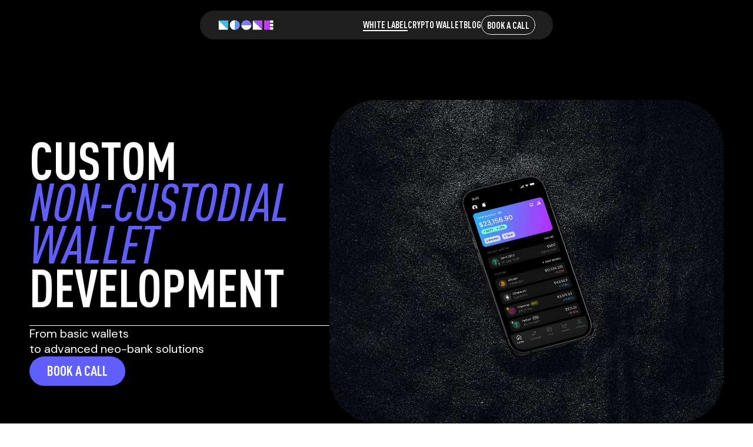

--- FILE ---
content_type: text/html;charset=utf-8
request_url: https://noone.io/
body_size: 27267
content:
<!DOCTYPE html>
<html lang="en">
<head><meta charset="utf-8">
<meta name="viewport" content="width=device-width, initial-scale=1.0, maximum-scale=1.0, user-scalable=0, target-densityDpi=device-dpi, minimal-ui">
<title>White Label Wallet and Crypto Wallet Development: Secure Solutions for Your Business</title>
<meta name="theme-color" content="#000000">
<meta name="format-detection" content="telephone=no">
<meta name="msapplication-TileColor" content="#ffffff">
<meta name="msapplication-TileImage" content="/favicons/ms-icon-144x144.png">
<meta name="theme-color" content="#ffffff">
<meta property="og:type" content="website">
<meta property="og:image:type" content="image/png">
<meta property="og:image" content="https://noone.io/images/preview/og.png">
<meta property="og:image:width" content="1200">
<meta property="og:image:height" content="627">
<meta name="google-site-verification" content="zx6TqOl-fWGImvr4YBLc6uPFUdqGjWYQxB7Uu6W9GHk">
<link rel="stylesheet" href="https://fonts.googleapis.com/css2?family=DM+Sans:wght@400;500&display=swap">
<link rel="apple-touch-icon" sizes="57x57" href="/favicons/apple-icon-57x57.png">
<link rel="apple-touch-icon" sizes="60x60" href="/favicons/apple-icon-60x60.png">
<link rel="apple-touch-icon" sizes="72x72" href="/favicons/apple-icon-72x72.png">
<link rel="apple-touch-icon" sizes="76x76" href="/favicons/apple-icon-76x76.png">
<link rel="apple-touch-icon" sizes="114x114" href="/favicons/apple-icon-114x114.png">
<link rel="apple-touch-icon" sizes="120x120" href="/favicons/apple-icon-120x120.png">
<link rel="apple-touch-icon" sizes="144x144" href="/favicons/apple-icon-144x144.png">
<link rel="apple-touch-icon" sizes="152x152" href="/favicons/apple-icon-152x152.png">
<link rel="apple-touch-icon" sizes="180x180" href="/favicons/apple-icon-180x180.png">
<link rel="icon" type="image/png" sizes="192x192" href="/favicons/android-icon-192x192.png">
<link rel="icon" type="image/png" sizes="32x32" href="/favicons/favicon-32x32.png">
<link rel="icon" type="image/png" sizes="96x96" href="/favicons/favicon-96x96.png">
<link rel="icon" type="image/png" sizes="16x16" href="/favicons/favicon-16x16.png">
<link rel="manifest" href="/favicons/manifest.json">
<script src="https://www.googletagmanager.com/gtag/js?id=G-43GJMCVBPD" async></script>
<script>window.dataLayer = window.dataLayer || [];function gtag(){dataLayer.push(arguments);}gtag('js', new Date());gtag('config', 'G-43GJMCVBPD');</script>
<script type="application/ld+json">{"@context":"https://schema.org","@type":"Organization","name":"Noone","url":"https://noone.io/","logo":"https://noone.io/images/noone-dark.svg","contactPoint":{"@type":"ContactPoint","email":"support@noone.io","contactType":"Customer support"},"description":"Leading developer of Non-Custodial Crypto Wallets, offering White Label solutions & free wallet options for secure, private transactions.","sameAs":["https://x.com/noone_wallet","https://www.linkedin.com/company/noonewallet/"]}</script>
<link rel="canonical" href="https://noone.io/">
<meta name="description" content="Discover Noone's white label wallets and crypto wallet development services for secure, innovative business solutions.">
<meta property="og:title" content="White Label Wallet and Crypto Wallet Development: Secure Solutions for Your Business">
<meta property="og:description" content="Discover Noone's white label wallets and crypto wallet development services for secure, innovative business solutions."><link rel="modulepreload" as="script" crossorigin href="/_nuxt/entry.26d59d9e.js"><link rel="preload" as="style" href="/_nuxt/entry.be02dd63.css"><link rel="modulepreload" as="script" crossorigin href="/_nuxt/swiper-vue.7d67dfe6.js"><link rel="preload" as="style" href="/_nuxt/swiper-vue.d1922048.css"><link rel="modulepreload" as="script" crossorigin href="/_nuxt/index.d839a06f.js"><link rel="modulepreload" as="script" crossorigin href="/_nuxt/PagePreloader.88272d4c.js"><link rel="preload" as="style" href="/_nuxt/PagePreloader.620c2481.css"><link rel="modulepreload" as="script" crossorigin href="/_nuxt/text-animation.ab0badb0.js"><link rel="modulepreload" as="script" crossorigin href="/_nuxt/AppHeader.e4850d17.js"><link rel="preload" as="style" href="/_nuxt/AppHeader.273ca9d6.css"><link rel="modulepreload" as="script" crossorigin href="/_nuxt/AppHeader.vue.763f174f.js"><link rel="preload" as="style" href="/_nuxt/AppHeader.9e091c7d.css"><link rel="modulepreload" as="script" crossorigin href="/_nuxt/FooterMain.3377b5ae.js"><link rel="preload" as="style" href="/_nuxt/FooterMain.451c1b98.css"><link rel="modulepreload" as="script" crossorigin href="/_nuxt/PaymentGatewayComponent.81bf052f.js"><link rel="preload" as="style" href="/_nuxt/PaymentGatewayComponent.7b893348.css"><link rel="modulepreload" as="script" crossorigin href="/_nuxt/ArrowUnderlineLinkButton.8444ebb6.js"><link rel="preload" as="style" href="/_nuxt/ArrowUnderlineLinkButton.e03ca6fb.css"><link rel="modulepreload" as="script" crossorigin href="/_nuxt/SliderWrapper.bb2b97bd.js"><link rel="preload" as="style" href="/_nuxt/SliderWrapper.4dabcef7.css"><link rel="modulepreload" as="script" crossorigin href="/_nuxt/chart.43c582f0.js"><link rel="modulepreload" as="script" crossorigin href="/_nuxt/client-only.68a0f808.js"><link rel="modulepreload" as="script" crossorigin href="/_nuxt/RequestForm.2fac54dc.js"><link rel="preload" as="style" href="/_nuxt/RequestForm.f1a26d7e.css"><link rel="modulepreload" as="script" crossorigin href="/_nuxt/SeoComponent.55c7cb6c.js"><link rel="preload" as="style" href="/_nuxt/SeoComponent.9819af13.css"><link rel="modulepreload" as="script" crossorigin href="/_nuxt/IconLeft.d8bd53b5.js"><link rel="modulepreload" as="script" crossorigin href="/_nuxt/IconRight.cc98c157.js"><link rel="modulepreload" as="script" crossorigin href="/_nuxt/IconArrowLeft.4ce3188e.js"><link rel="modulepreload" as="script" crossorigin href="/_nuxt/IconArrowRight.e9a17858.js"><link rel="stylesheet" href="/_nuxt/entry.be02dd63.css"><link rel="stylesheet" href="/_nuxt/swiper-vue.d1922048.css"><link rel="stylesheet" href="/_nuxt/PagePreloader.620c2481.css"><link rel="stylesheet" href="/_nuxt/AppHeader.273ca9d6.css"><link rel="stylesheet" href="/_nuxt/AppHeader.9e091c7d.css"><link rel="stylesheet" href="/_nuxt/FooterMain.451c1b98.css"><link rel="stylesheet" href="/_nuxt/PaymentGatewayComponent.7b893348.css"><link rel="stylesheet" href="/_nuxt/ArrowUnderlineLinkButton.e03ca6fb.css"><link rel="stylesheet" href="/_nuxt/SliderWrapper.4dabcef7.css"><link rel="stylesheet" href="/_nuxt/RequestForm.f1a26d7e.css"><link rel="stylesheet" href="/_nuxt/SeoComponent.9819af13.css"><style>.section-wr[data-v-6ca716a5]{background-color:var(--black);border-bottom-left-radius:clamp(50px,3.671875vw,94px);border-bottom-right-radius:clamp(50px,3.671875vw,94px);color:var(--white);position:relative;top:-1px;width:100vw;z-index:2}.section[data-v-6ca716a5]{align-items:center;display:flex;flex-direction:column;height:100%;padding:0 clamp(40px,3.90625vw,100px) 13.75vw;width:100%}@media (max-width:840px){.section[data-v-6ca716a5]{min-height:auto;padding:80px 20px 100px}}@media (max-width:576px){.section[data-v-6ca716a5]{padding:20px 20px 100px}}.section__title[data-v-6ca716a5]{display:flex;flex-direction:column;justify-content:center;margin-bottom:clamp(100px,5.46875vw,140px);text-align:center}.section__title h3.desktop[data-v-6ca716a5]{font-family:DIN Pro;font-size:clamp(80px,7.03125vw,180px)!important;font-weight:700;line-height:80%}@media (max-width:840px){.section__title h3.desktop[data-v-6ca716a5]{display:none}}.section__title h3.desktop .second-line[data-v-6ca716a5]{display:block!important}.section__title h3.desktop .italic[data-v-6ca716a5],.section__title h3.desktop.italic[data-v-6ca716a5]{color:#615eff;font-style:italic;font-weight:500}.section__title h3.mobile[data-v-6ca716a5]{display:none}@media (max-width:840px){.section__title h3.mobile[data-v-6ca716a5]{display:inline;font-family:DIN Pro;font-size:64px;font-weight:700;line-height:80%}.section__title h3.mobile .italic[data-v-6ca716a5]{color:#615eff;font-style:italic}.section__title[data-v-6ca716a5]{margin-bottom:80px;max-width:550px;min-width:0;width:95%}}@media (max-width:576px){.section__title[data-v-6ca716a5]{margin-bottom:50px}}.section__content[data-v-6ca716a5]{width:100%}.list[data-v-6ca716a5]{display:grid;gap:clamp(20px,1.46484375vw,37.5px);grid-template-columns:repeat(4,1fr)}@media (max-width:840px){.list[data-v-6ca716a5]{grid-template-columns:repeat(2,1fr);grid-template-rows:repeat(2,1fr)}}@media (max-width:576px){.list[data-v-6ca716a5]{gap:10px;grid-template-columns:1fr;grid-template-rows:auto}}.item[data-v-6ca716a5]{height:29.2708333333vw;position:relative;width:21.5625vw}@media (max-width:840px){.item[data-v-6ca716a5]{height:auto;min-height:162px;width:100%}}.item[data-v-6ca716a5]:after{border:clamp(1px,.0732421875vw,1.875px) solid var(--white);border-radius:clamp(20px,1.46484375vw,37.5px);content:"";left:0;position:absolute;top:0;z-index:0}.item[data-v-6ca716a5]:after,.item__wr[data-v-6ca716a5]{height:100%;width:100%}.item__wr[data-v-6ca716a5]{display:flex;flex-direction:column;justify-content:space-between;padding:clamp(20px,1.46484375vw,37.5px);position:relative;z-index:1}.item__icon[data-v-6ca716a5]{width:clamp(40px,2.9296875vw,75px)}.item__text[data-v-6ca716a5]{font-family:var(--font-family-second);font-size:clamp(32px,2.34375vw,60px);font-weight:var(--font-weight-medium);line-height:1}@media (max-width:840px){.item__text[data-v-6ca716a5]{width:85%}.item__text[data-v-6ca716a5] br{display:none}}</style><style>.block[data-v-c1e108ca]{align-items:center;background:#131414;border-radius:clamp(12px,.625vw,16px);display:flex;gap:6px;height:clamp(52px,2.65625vw,68px);padding:clamp(10px,.546875vw,14px)}@media (max-width:840px){.block[data-v-c1e108ca]{border-radius:10px;height:42px;padding:8px}}.block .icon[data-v-c1e108ca]{align-items:center;display:flex;height:clamp(23px,1.25vw,32px)}.block .icon img[data-v-c1e108ca]{height:clamp(32px,1.5625vw,40px);width:clamp(32px,1.5625vw,40px)}@media (max-width:840px){.block .icon img[data-v-c1e108ca]{height:26px;width:26px}}.block .name[data-v-c1e108ca]{font-family:DIN Pro;font-size:clamp(22px,1.328125vw,34px);font-style:normal;font-weight:700;line-height:100%;text-transform:uppercase}@media (max-width:840px){.block .name[data-v-c1e108ca]{font-size:20px}}</style><style>.section[data-v-07db52d1]{background-color:#000;color:var(--white);position:relative;width:100vw}.section .cards[data-v-07db52d1]{margin:auto;padding:clamp(160px,9.375vw,240px) clamp(40px,3.90625vw,100px) clamp(200px,11.71875vw,300px);width:100%}@media (max-width:840px){.section .cards[data-v-07db52d1]{padding:80px 20px 100px}}@media (max-width:576px){.section .cards[data-v-07db52d1]{padding:80px 14px 100px}}.section .cards__head__pre-title[data-v-07db52d1]{display:flex;width:50%}@media (max-width:840px){.section .cards__head__pre-title[data-v-07db52d1]{flex-direction:column;grid-column:1;width:100%}}.section .cards__head__pre-title h3[data-v-07db52d1]{font-size:clamp(80px,7.03125vw,180px);line-height:80%}@media (max-width:840px){.section .cards__head__pre-title h3[data-v-07db52d1]{font-size:64px}}.section .cards .divider[data-v-07db52d1]{background-color:#fff;height:1px;margin:clamp(40px,2.734375vw,70px) 0;width:100%}@media (max-width:840px){.section .cards .divider[data-v-07db52d1]{display:none}}.section .cards__body[data-v-07db52d1]{display:grid;grid-template-columns:repeat(3,1fr);grid-template-rows:auto auto;grid-gap:40px;position:relative}@media (max-width:1380px){.section .cards__body[data-v-07db52d1]{grid-template-columns:auto auto auto}}@media (max-width:1024px){.section .cards__body[data-v-07db52d1]{grid-template-columns:auto auto}}@media (max-width:840px){.section .cards__body[data-v-07db52d1]{grid-template-columns:100%;grid-template-rows:auto auto}}.section .cards__body .image[data-v-07db52d1]{background:#e9e9e9;border-radius:clamp(24px,1.25vw,32px);grid-column:1/span 2;grid-row:1/span 2;height:clamp(581px,33.59375vw,860px);overflow:hidden;position:relative;width:clamp(600px,61.2109375vw,1567px)}@media (max-width:1380px){.section .cards__body .image[data-v-07db52d1]{width:500px}}@media (max-width:1024px){.section .cards__body .image[data-v-07db52d1]{grid-column:1;grid-row:1}}@media (max-width:840px){.section .cards__body .image[data-v-07db52d1]{grid-column:1;grid-row:2;height:370px;width:100%}}.section .cards__body .image[data-v-07db52d1]:after{background-image:url(/images/index/Crypto_cards.webp);background-position:50%;background-repeat:no-repeat;background-size:cover;content:"";height:130%;left:50%;position:absolute;transform:translateX(-50%);width:100%}@media (max-width:840px){.section .cards__body .image[data-v-07db52d1]:after{top:30px}}.section .cards__body .label[data-v-07db52d1],.section .cards__body p[data-v-07db52d1]{font-family:DM Sans;font-size:18px;font-style:normal;font-weight:400;line-height:150%}@media (min-width:1920px){.section .cards__body .label[data-v-07db52d1],.section .cards__body p[data-v-07db52d1]{font-size:clamp(16px,1.09375vw,28px)}}.section .cards__body .info[data-v-07db52d1]{display:flex;flex-direction:column;justify-content:space-between}.section .cards__body .info__text p.enhance[data-v-07db52d1]{padding-bottom:clamp(40px,2.734375vw,70px)}@media (max-width:840px){.section .cards__body .info__text p.enhance[data-v-07db52d1]{padding:20px 0}}.section .cards__body .info__text .small-divider[data-v-07db52d1]{background:#fff;height:1px;width:100%}.section .cards__body .info__text p.effective[data-v-07db52d1]{padding:clamp(20px,1.171875vw,30px) 0}@media (max-width:840px){.section .cards__body .info__text p.effective[data-v-07db52d1]{padding:12px 0}}.section .cards__body .info__payment[data-v-07db52d1]{display:flex;flex-direction:column;gap:40px}.section .cards__body .info__payment .label[data-v-07db52d1]{margin-bottom:clamp(14px,1.025390625vw,26.25px)}.section .cards__body .info__payment .assets[data-v-07db52d1],.section .cards__body .info__payment .pay[data-v-07db52d1]{display:flex;gap:clamp(10px,.625vw,16px)}</style><style>.slider-container[data-v-8745962c]{height:100%;overflow:hidden;position:relative;width:clamp(200px,15.625vw,400px)}.slider-container[data-v-8745962c]:before{border:20px solid #f5f5f5;border-radius:clamp(30px,1.953125vw,50px);content:"";height:calc(100% + 22px);left:-11px;position:absolute;top:-11px;width:calc(100% + 22px);z-index:25}@media (max-width:1660px){.slider-container[data-v-8745962c]{width:250px}}@media (max-width:840px){.slider-container[data-v-8745962c]{width:215px}}.slider-container__mask[data-v-8745962c]{background-image:url(/images/phone/bg.webp);background-position:50%;background-repeat:no-repeat;background-size:contain,cover;height:100%;left:-2px;pointer-events:none;position:absolute;top:0;width:calc(100% + 4px);z-index:26}.slide-wrapper[data-v-8745962c]{display:flex;height:100%;width:100%}.slide[data-v-8745962c]{border-radius:clamp(30px,1.953125vw,50px);height:96%;left:4%;position:absolute;top:2%;transition:transform .3s ease-in-out;width:92%;z-index:23}.slider-right-enter-from[data-v-8745962c],.slider-right-leave-to[data-v-8745962c]{transform:translateX(100%)}.slider-left-enter-from[data-v-8745962c],.slider-left-leave-to[data-v-8745962c],.slider-right-leave-to[data-v-8745962c]{transform:translateX(-100%)}.slider-left-leave-to[data-v-8745962c]{transform:translateX(100%)}</style><style>.section[data-v-8728f2c3]{background-color:var(--gray);color:var(--black);height:100%;min-height:100vh;overflow-x:hidden;padding:clamp(160px,9.375vw,240px) clamp(40px,3.90625vw,100px) clamp(200px,11.71875vw,300px);position:relative;width:100vw}@media (max-width:840px){.section[data-v-8728f2c3]{min-height:auto;padding:80px 20px 100px}}@media (max-width:576px){.section[data-v-8728f2c3]{padding:80px 14px 100px}}.section .feature[data-v-8728f2c3]{margin:auto;width:100%}@media (max-width:840px){.section .feature[data-v-8728f2c3]{min-height:auto}}.section .feature__head__pre-title[data-v-8728f2c3]{display:flex;width:50%}@media (max-width:840px){.section .feature__head__pre-title[data-v-8728f2c3]{flex-direction:column;grid-column:1;width:100%}}.section .feature__head__pre-title h3[data-v-8728f2c3]{font-size:clamp(80px,7.03125vw,180px);line-height:80%}@media (max-width:840px){.section .feature__head__pre-title h3[data-v-8728f2c3]{font-size:64px}}.section .feature .divider[data-v-8728f2c3]{background-color:#000;height:1px;margin:clamp(40px,2.734375vw,70px) 0;width:100%}@media (max-width:840px){.section .feature .divider[data-v-8728f2c3]{margin:20px 0 30px;width:100%}}.section .feature__body[data-v-8728f2c3]{display:grid;grid-template-columns:repeat(2,1fr);position:relative}@media (max-width:840px){.section .feature__body[data-v-8728f2c3]{display:none}}.section .feature__body .pagination[data-v-8728f2c3]{font-family:DIN Pro;font-size:clamp(34px,2.34375vw,60px);font-weight:700;left:0;line-height:100%;position:absolute;text-transform:uppercase;top:clamp(200px,14.84375vw,380px)}.section .feature__body .pagination .active-num[data-v-8728f2c3]{height:clamp(34px,2.34375vw,60px);overflow:hidden;position:relative;width:100%}.section .feature__body .pagination .active-num .list[data-v-8728f2c3]{position:absolute;transition:all .6s ease}.section .feature__body .pagination .progress[data-v-8728f2c3]{background-color:rgba(0,0,0,.2);height:clamp(2px,.15625vw,4px);margin:4px 0;position:relative;width:100%}.section .feature__body .pagination .progress .active[data-v-8728f2c3]{background-color:#000;height:clamp(2px,.15625vw,4px);left:0;position:absolute;top:0;transition:all .3s ease}.section .feature__body .images[data-v-8728f2c3]{align-items:center;display:flex;height:clamp(530px,32.421875vw,830px);justify-content:center;position:relative}@media (max-width:1660px){.section .feature__body .images[data-v-8728f2c3]{height:500px}}.section .feature__body .images img[data-v-8728f2c3]{height:100%;width:auto}.section .feature__body .titles[data-v-8728f2c3]{align-self:center;display:flex;flex-direction:column;height:100%;position:relative;transition:all .3s ease}.section .feature__body .titles .title-list[data-v-8728f2c3]{height:100%;left:0;position:absolute;top:0;width:100%}.section .feature__body .titles .title[data-v-8728f2c3]{color:rgba(0,0,0,.3);cursor:pointer;font-family:DIN Pro;font-size:clamp(30px,2.34375vw,60px);font-style:normal;font-weight:700;line-height:100%;text-transform:uppercase;transition:all .3s ease}.section .feature__body .titles .title[data-v-8728f2c3]:hover:not(.is-active){color:#000}.section .feature__body .titles .title[data-v-8728f2c3]:active{color:rgba(0,0,0,.5)}.section .feature__body .titles .title.is-active[data-v-8728f2c3]{color:#000;font-size:clamp(55px,5.2734375vw,135px);line-height:80%}.section .feature__body-mobile[data-v-8728f2c3]{display:none}@media (max-width:840px){.section .feature__body-mobile[data-v-8728f2c3]{display:flex;flex-direction:column;position:relative}.section .feature__body-mobile .title[data-v-8728f2c3]{color:#000;font-family:DIN Pro;font-size:34px;height:68px;line-height:100%;margin-bottom:30px;text-align:center;text-transform:uppercase}}.section .feature__body-mobile .slider[data-v-8728f2c3]{display:flex;justify-content:space-between;width:100%;z-index:10}.section .feature__body-mobile .slider .arrow[data-v-8728f2c3]{align-self:center;width:50px}.section .feature__body-mobile .slider .mobile-images[data-v-8728f2c3]{height:450px}.section .feature__body-mobile .pagination[data-v-8728f2c3]{align-items:center;align-self:center;display:flex;font-family:DIN Pro;font-size:22px;font-style:normal;font-weight:700;gap:10px;margin-top:30px}.section .feature__body-mobile .pagination .progress[data-v-8728f2c3]{background:rgba(0,0,0,.2);height:2px;position:relative;width:30px}.section .feature__body-mobile .pagination .progress .active-line[data-v-8728f2c3]{background-color:#000;height:2px;left:0;position:absolute;top:0;transition:all .3s ease}.section .feature__body-mobile .list-bg-titles[data-v-8728f2c3]{left:50%;position:absolute;text-align:center;top:110px;transform:translateX(-50%);z-index:1}.section .feature__body-mobile .list-bg-titles .bg-title[data-v-8728f2c3]{color:rgba(0,0,0,.15);font-family:DIN Pro;font-size:34px;font-weight:700;line-height:100%;text-transform:uppercase;white-space:nowrap}</style><style>.chart__wr[data-v-288770e2]{background:#131414;border-radius:24px;display:flex;flex-direction:column;gap:25px;min-height:clamp(377px,21.9140625vw,561px)}@media (max-width:840px){.chart__wr[data-v-288770e2]{border-radius:16px;gap:14px}}.chart__wr .chart__top[data-v-288770e2]{height:clamp(78px,3.984375vw,102px);padding:clamp(24px,1.171875vw,30px) clamp(24px,1.171875vw,30px) 0}@media (max-width:840px){.chart__wr .chart__top[data-v-288770e2]{height:58px;padding:14px 14px 0}}.chart__wr .chart__top .legend[data-v-288770e2]{align-items:center;display:flex;gap:clamp(10px,.546875vw,14px)}@media (max-width:840px){.chart__wr .chart__top .legend[data-v-288770e2]{gap:6px}}.chart__wr .chart__top .legend .color[data-v-288770e2]{height:3px;width:clamp(24px,1.25vw,32px)}@media (max-width:840px){.chart__wr .chart__top .legend .color[data-v-288770e2]{height:2px;width:24px}}.chart__wr .chart__top .legend .name[data-v-288770e2]{font-family:DM Sans;font-size:clamp(18px,1.09375vw,28px);font-style:normal;font-weight:400;line-height:130%}@media (max-width:840px){.chart__wr .chart__top .legend .name[data-v-288770e2]{font-size:16px}}.chart__wr .chart__lines[data-v-288770e2]{height:100%}canvas[data-v-288770e2]{background-color:#131414;border-radius:24px}@media (max-width:840px){canvas[data-v-288770e2]{border-radius:16px}}</style><style>.section[data-v-c48d61dc]{background-color:var(--black);border-bottom-left-radius:clamp(50px,3.671875vw,94px);border-bottom-right-radius:clamp(50px,3.671875vw,94px);color:var(--white);position:relative;width:100vw;z-index:8}.section .chart[data-v-c48d61dc]{margin:auto;padding:0 clamp(40px,3.90625vw,100px) clamp(160px,9.375vw,240px);width:100%}@media (max-width:840px){.section .chart[data-v-c48d61dc]{padding:0 20px 100px}}@media (max-width:576px){.section .chart[data-v-c48d61dc]{padding:0 14px 80px}}.section .chart__head[data-v-c48d61dc]{display:grid;grid-template-columns:repeat(3,1fr)}@media (max-width:840px){.section .chart__head[data-v-c48d61dc]{grid-template-columns:100%;grid-template-rows:auto auto;grid-gap:20px}}.section .chart__head__pre-title[data-v-c48d61dc]{display:flex;grid-column:1/span 2}@media (max-width:840px){.section .chart__head__pre-title[data-v-c48d61dc]{flex-direction:column;grid-column:1;width:100%}}.section .chart__head__pre-title h3[data-v-c48d61dc]{display:block;font-size:clamp(80px,7.03125vw,180px);line-height:80%}@media (max-width:840px){.section .chart__head__pre-title h3[data-v-c48d61dc]{font-size:64px}}.section .chart__head__pre-title h3 span[data-v-c48d61dc]{display:block!important}.section .chart__head__text[data-v-c48d61dc]{align-items:flex-end;display:flex;font-size:clamp(18px,1.09375vw,28px);width:440px}@media (max-width:840px){.section .chart__head__text[data-v-c48d61dc]{display:flex;font-size:16px;width:100%}}.section .chart .divider[data-v-c48d61dc]{background-color:#fff;height:1px;margin:clamp(40px,2.734375vw,70px) 0;width:100%}@media (max-width:840px){.section .chart .divider[data-v-c48d61dc]{margin:20px 0;width:100%}}.section .chart__content[data-v-c48d61dc]{display:grid;grid-template-columns:repeat(2,1fr);grid-gap:20px}@media (max-width:840px){.section .chart__content[data-v-c48d61dc]{grid-template-columns:100%;grid-template-rows:auto auto;grid-gap:10px}.section .chart__content .lines[data-v-c48d61dc]{grid-row:1}}.section .chart__content .options[data-v-c48d61dc]{display:grid;grid-template-columns:repeat(2,1fr);grid-template-rows:repeat(2,1fr);grid-gap:20px}@media (max-width:840px){.section .chart__content .options[data-v-c48d61dc]{grid-row:2;grid-gap:10px}}.section .chart__content .options .block[data-v-c48d61dc]{background-color:#131414;border-radius:clamp(24px,1.25vw,32px);cursor:pointer;display:flex;flex-direction:column;justify-content:space-between;padding:clamp(20px,1.171875vw,30px);transition:all .3s ease}@media (max-width:840px){.section .chart__content .options .block[data-v-c48d61dc]{gap:8px;padding:14px}}.section .chart__content .options .block[data-v-c48d61dc]:hover{background:#1f2020}.section .chart__content .options .block[data-v-c48d61dc]:active{background:#2a2b2b}.section .chart__content .options .block.is-active[data-v-c48d61dc]{background:#fff;color:#000}.section .chart__content .options .block .title[data-v-c48d61dc]{font-family:DIN Pro;font-size:clamp(26px,1.7578125vw,45px);font-style:normal;font-weight:700;line-height:100%;text-transform:uppercase}@media (max-width:840px){.section .chart__content .options .block .title[data-v-c48d61dc]{font-size:22px}}.section .chart__content .options .block .text[data-v-c48d61dc]{font-family:DM Sans;font-size:clamp(16px,1.09375vw,28px);font-style:normal;font-weight:400;line-height:normal}@media (max-width:840px){.section .chart__content .options .block .text[data-v-c48d61dc]{font-size:14px}}</style><style>.section[data-v-b89cc812]{align-items:center;background-color:var(--white);color:var(--black);display:flex;flex-direction:column;padding:clamp(60px,4.375vw,112px) 0;position:relative}.section[data-v-b89cc812]:after{background:#fff;content:" ";height:calc(100% + 3px);z-index:-1}.section[data-v-b89cc812]:after,.section__bg[data-v-b89cc812]{left:0;position:absolute;top:0;width:100%}.section__bg[data-v-b89cc812]{background-color:var(--white);height:100%}@media (max-width:840px){.section__bg[data-v-b89cc812]{z-index:1}.section__content[data-v-b89cc812]{position:relative;z-index:2}}.list[data-v-b89cc812]{overflow:hidden;width:100vw}.list--0 .list__wr[data-v-b89cc812]{animation:ticker-0-b89cc812 var(--anim-duration-0) linear infinite}.list--1[data-v-b89cc812]{margin-top:10px}.list--1 .list__wr[data-v-b89cc812]{animation:ticker-1-b89cc812 var(--anim-duration-1) linear infinite reverse}.list__wr[data-v-b89cc812]{display:flex;gap:clamp(20px,1.46484375vw,37.5px);will-change:transform}@media (max-width:840px){.list__wr[data-v-b89cc812]{gap:10px}}.item[data-v-b89cc812]{flex-shrink:0;position:relative;width:clamp(220px,16.171875vw,414px)}@media (max-width:840px){.item[data-v-b89cc812]{width:180px}}.item[data-v-b89cc812]:after{content:"";float:left;padding-top:100%}.item__wr[data-v-b89cc812]{align-items:center;display:flex;height:100%;justify-content:center;left:0;position:absolute;top:0;width:100%;z-index:1}.item__logo[data-v-b89cc812]{height:24%;width:76.8%}@media (max-width:840px){.item__logo[data-v-b89cc812]{height:30%;width:85%}}.item__logo img[data-v-b89cc812]{height:100%;-o-object-fit:contain;object-fit:contain;width:100%}@keyframes ticker-0-b89cc812{0%{transform:translateZ(0)}to{transform:var(--anim-transform-0)}}@keyframes ticker-1-b89cc812{0%{transform:translateZ(0)}to{transform:var(--anim-transform-1)}}</style><style>.btn[data-v-aaf54eab]{background:#605eff;border-radius:50px;cursor:pointer;display:inline-flex;height:clamp(50px,3.6328125vw,93px);overflow:hidden;position:relative;transition:all .3s ease;-webkit-user-select:none;-moz-user-select:none;user-select:none}.btn[data-v-aaf54eab]:hover{background:#4d4bcc}.btn[data-v-aaf54eab]:active{background:#3a3899}.btn.full-width[data-v-aaf54eab]{width:100%}.btn.is-big[data-v-aaf54eab]{height:clamp(70px,3.6328125vw,93px)}@media (max-width:840px){.btn.is-big[data-v-aaf54eab]{height:50px}}.btn.is-big .btn__wr[data-v-aaf54eab]{padding:0 clamp(50px,2.734375vw,70px)}@media (max-width:840px){.btn.is-big .btn__wr[data-v-aaf54eab]{padding:0 30px}}.btn__wr[data-v-aaf54eab]{align-items:center;border-radius:inherit;display:inline-flex;height:100%;justify-content:center;padding:0 clamp(30px,2.1875vw,56px);position:relative;width:100%}.btn__text[data-v-aaf54eab]{color:var(--white);font-family:var(--font-family-second);font-size:clamp(24px,1.7578125vw,45px);font-weight:var(--font-weight-bold);line-height:.9;position:relative;text-transform:uppercase;z-index:1}</style><style>.section[data-v-6b8b178a]{background-color:var(--black);color:var(--white);position:relative;width:100vw;z-index:8}.section__wr[data-v-6b8b178a]{align-items:center;display:flex;gap:48px;margin:0 auto;max-width:2361px;min-height:100vh;padding:clamp(170px,9.375vw,240px) clamp(40px,3.90625vw,100px) clamp(200px,11.71875vw,300px);width:100%}@media (max-width:840px){.section__wr[data-v-6b8b178a]{align-items:flex-start;flex-direction:column;padding:158px 20px 100px}}@media (max-width:576px){.section__wr[data-v-6b8b178a]{padding:128px 14px 100px}}.section .left[data-v-6b8b178a]{flex-grow:1}@media (max-width:840px){.section .left[data-v-6b8b178a]{width:100%}}.section .title-section[data-v-6b8b178a]{display:flex;flex-direction:column;position:relative}.section .title[data-v-6b8b178a]{font-family:DIN Pro;font-size:clamp(80px,7.03125vw,180px)!important;font-weight:700;line-height:80%;text-transform:uppercase;white-space:nowrap}@media (max-width:840px){.section .title[data-v-6b8b178a]{font-size:64px!important}}@media (max-width:380px){.section .title[data-v-6b8b178a]{font-size:48px!important}}.section .first-part[data-v-6b8b178a]{display:flex}@media (max-width:576px){.section .first-part[data-v-6b8b178a]{padding-left:0}}.section .second-part .title.italic[data-v-6b8b178a]{color:#615eff;display:flex;font-style:italic;font-weight:500!important;justify-content:space-between}@media (max-width:576px){.section .second-part[data-v-6b8b178a]{flex-direction:column;justify-content:unset}.section .third-part[data-v-6b8b178a]{padding-left:0;text-align:left}}.section .additional-section[data-v-6b8b178a]{display:flex;flex-direction:column;gap:30px}@media (max-width:840px){.section .additional-section[data-v-6b8b178a]{grid-template-columns:100%;grid-template-rows:auto auto;margin:0;grid-gap:20px;min-width:100%}}.section .additional-section .divider[data-v-6b8b178a]{background-color:#fff;height:1px;margin:30px 0 0}.section .additional-section .text[data-v-6b8b178a]{font-family:DM Sans;font-size:clamp(20px,1.40625vw,36px);font-style:normal;font-weight:400;white-space:nowrap}@media (max-width:840px){.section .additional-section .button[data-v-6b8b178a],.section .additional-section .text[data-v-6b8b178a]{display:none}}.section .additional-section .mobile-text[data-v-6b8b178a]{display:none;font-family:DM Sans;font-size:18px;font-style:normal;font-weight:400;padding-bottom:10px}@media (max-width:840px){.section .additional-section .mobile-text[data-v-6b8b178a]{display:flex}}.section .additional-section .mobile-button[data-v-6b8b178a]{display:none}.section .additional-section .mobile-button[data-v-6b8b178a] .btn__border{border-color:#fff}@media (max-width:840px){.section .additional-section .mobile-button[data-v-6b8b178a]{display:flex}}.section .image[data-v-6b8b178a]{height:clamp(500px,42.96875vw,1100px);position:relative;width:clamp(670px,45.703125vw,1170px);z-index:-1}@media (max-width:1380px){.section .image[data-v-6b8b178a]{max-height:600px}}@media (max-width:840px){.section .image[data-v-6b8b178a]{width:100%}}.section .image[data-v-6b8b178a]:after{background-image:url(/images/index/Main.webp);background-position:50%;background-repeat:no-repeat;background-size:cover;border-radius:80px;content:"";height:100%;left:0;position:absolute;top:0;width:100%}@media (max-width:840px){.section .image[data-v-6b8b178a]:after{border-radius:30px}}</style><style>.section[data-v-d76e7606]{background-color:var(--white);border-bottom-left-radius:clamp(50px,3.671875vw,94px);border-bottom-right-radius:clamp(50px,3.671875vw,94px);color:var(--black);min-height:100vh;position:relative;width:100vw;z-index:5}.section .request[data-v-d76e7606]{margin:auto;padding:0 clamp(40px,3.90625vw,100px) clamp(80px,9.375vw,240px);width:100%}@media (max-width:840px){.section .request[data-v-d76e7606]{padding:0 20px 100px}}@media (max-width:576px){.section .request[data-v-d76e7606]{padding:0 14px 100px}}.section .request__head[data-v-d76e7606]{display:flex}.section .request__head__pre-title[data-v-d76e7606]{max-width:50%;width:100%}@media (max-width:840px){.section .request__head__pre-title[data-v-d76e7606]{max-width:100%}}.section .request__head__pre-title h3[data-v-d76e7606]{font-size:clamp(80px,7.03125vw,180px);line-height:80%}@media (max-width:840px){.section .request__head__pre-title h3[data-v-d76e7606]{font-size:64px}}.section .request .divider[data-v-d76e7606]{background-color:#000;height:1px;margin:clamp(40px,2.734375vw,70px) 0;width:100%}@media (max-width:840px){.section .request .divider[data-v-d76e7606]{display:none}}.section .request__content[data-v-d76e7606]{display:flex;gap:5%;width:100%}@media (max-width:840px){.section .request__content[data-v-d76e7606]{flex-direction:column;gap:30px}}.section .request__content .text[data-v-d76e7606]{width:30%}@media (max-width:840px){.section .request__content .text[data-v-d76e7606]{border-bottom:1px solid #000;padding:20px 0;width:100%}}.section .request__content .text p[data-v-d76e7606]{font-family:DM Sans;font-size:clamp(20px,1.40625vw,36px);font-style:normal;font-weight:400}@media (max-width:840px){.section .request__content .text p[data-v-d76e7606]{font-size:16px}}.section .request__content .request-form[data-v-d76e7606]{width:65%}@media (max-width:840px){.section .request__content .request-form[data-v-d76e7606]{width:100%}}</style><style>.section[data-v-ccf695aa]{background-color:#000;color:var(--white);position:relative;width:100vw}.section .transparency[data-v-ccf695aa]{margin:auto;padding:0 clamp(40px,3.90625vw,100px) clamp(200px,11.71875vw,300px);width:100%}@media (max-width:840px){.section .transparency[data-v-ccf695aa]{min-height:auto;padding:0 20px 100px}}@media (max-width:576px){.section .transparency[data-v-ccf695aa]{padding:0 14px 100px}}.section .transparency__head[data-v-ccf695aa]{display:flex}.section .transparency__head__pre-title[data-v-ccf695aa]{display:flex;width:50%}@media (max-width:840px){.section .transparency__head__pre-title[data-v-ccf695aa]{flex-direction:column;grid-column:1;width:100%}}.section .transparency__head__pre-title h3[data-v-ccf695aa]{font-size:clamp(80px,7.03125vw,180px);line-height:80%}@media (max-width:840px){.section .transparency__head__pre-title h3[data-v-ccf695aa]{font-size:64px}}.section .transparency__head__pre-title h3 span[data-v-ccf695aa]{display:block!important}.section .transparency__head__button[data-v-ccf695aa]{align-items:flex-end;display:flex;justify-content:flex-end;width:50%}.section .transparency__head__button[data-v-ccf695aa] .btn__border{border-color:#fff}@media (max-width:840px){.section .transparency__head__button[data-v-ccf695aa]{display:none}}.section .transparency .divider[data-v-ccf695aa]{background-color:#fff;height:1px;margin:clamp(40px,2.734375vw,70px) 0;width:100%}@media (max-width:840px){.section .transparency .divider[data-v-ccf695aa]{margin:20px 0 30px;padding:0;width:100%}}.section .transparency__body[data-v-ccf695aa]{display:grid;grid-template-rows:repeat(4,1fr);grid-gap:20px;grid-template-columns:minmax(auto,45%) minmax(auto,35%) minmax(auto,25%)}@media (max-width:1024px){.section .transparency__body[data-v-ccf695aa]{grid-template-columns:repeat(2,1fr);grid-template-rows:repeat(7,auto)}}@media (max-width:840px){.section .transparency__body[data-v-ccf695aa]{grid-gap:10px}}.section .transparency__body .big-title[data-v-ccf695aa]{font-size:clamp(64px,5.2734375vw,135px);line-height:80%}.section .transparency__body .big-title[data-v-ccf695aa],.section .transparency__body .title[data-v-ccf695aa]{font-family:DIN Pro;font-style:normal;font-weight:700;text-transform:uppercase}.section .transparency__body .title[data-v-ccf695aa]{font-size:clamp(34px,1.7578125vw,45px);line-height:100%;transition:all .3s ease}.section .transparency__body .text[data-v-ccf695aa]{font-family:DM Sans;font-size:clamp(18px,1.09375vw,28px);font-style:normal;font-weight:400;line-height:normal;transition:all .3s ease}.section .transparency__body .arrow[data-v-ccf695aa]{height:clamp(32px,1.5625vw,40px);position:absolute;right:clamp(24px,1.171875vw,30px);top:clamp(24px,1.171875vw,30px);width:clamp(32px,1.5625vw,40px)}.section .transparency__body .arrow path[data-v-ccf695aa]{transition:all .3s ease}.section .transparency__body .center[data-v-ccf695aa]{align-items:center;display:flex;flex-direction:column;gap:14px;justify-content:space-between}.section .transparency__body .img-block[data-v-ccf695aa]{background:#615eff;border-radius:clamp(24px,1.25vw,32px);grid-column:1;grid-row:1/span 3;overflow:hidden;position:relative;width:100%}@media (max-width:840px){.section .transparency__body .img-block[data-v-ccf695aa]{grid-column:1/span 2;grid-row:1;height:478px}}.section .transparency__body .img-block .img[data-v-ccf695aa]{background-image:url(/images/index/Transparency_and_trust.webp);background-position:50%;background-repeat:no-repeat;background-size:cover;height:100%;left:0;position:absolute;top:0;width:100%}.section .transparency__body .grey-block[data-v-ccf695aa]{background:#131414;border-radius:clamp(24px,1.25vw,32px);min-height:158px;padding:30px;position:relative}.section .transparency__body .year-block[data-v-ccf695aa]{grid-column:1;grid-row:4}@media (max-width:840px){.section .transparency__body .year-block[data-v-ccf695aa]{grid-column:1/span 2;grid-row:2}}.section .transparency__body .setup-block[data-v-ccf695aa]{grid-row:1/span 2}.section .transparency__body .setup-block svg[data-v-ccf695aa]{height:100px}@media (max-width:840px){.section .transparency__body .setup-block[data-v-ccf695aa]{grid-column:1/span 2!important;grid-row:3}.section .transparency__body .setup-block svg[data-v-ccf695aa]{height:50px;margin-bottom:40px}}.section .transparency__body .github-block[data-v-ccf695aa]{grid-row:3/span 2}.section .transparency__body .github-block .github[data-v-ccf695aa]{height:70px}.section .transparency__body .github-block .github path[data-v-ccf695aa]{transition:all .3s ease}@media (max-width:840px){.section .transparency__body .github-block[data-v-ccf695aa]{grid-column:1/span 2!important;grid-row:6}.section .transparency__body .github-block .github[data-v-ccf695aa]{height:30px;margin-bottom:40px}}.section .transparency__body .github-block[data-v-ccf695aa],.section .transparency__body .setup-block[data-v-ccf695aa]{display:flex;flex-direction:column;grid-column:2;justify-content:space-between}.section .transparency__body .github-block .icon[data-v-ccf695aa],.section .transparency__body .setup-block .icon[data-v-ccf695aa]{width:-moz-fit-content;width:fit-content}.section .transparency__body .github-block .info[data-v-ccf695aa],.section .transparency__body .setup-block .info[data-v-ccf695aa]{display:flex;flex-direction:column;gap:24px}@media (max-width:840px){.section .transparency__body .breach-block[data-v-ccf695aa]{grid-column:1/span 2;grid-row:4}}.section .transparency__body .breach-block[data-v-ccf695aa],.section .transparency__body .learn-block[data-v-ccf695aa]{display:flex;flex-direction:column;justify-content:space-between}@media (max-width:840px){.section .transparency__body .learn-block[data-v-ccf695aa]{grid-column:1/span 2;grid-row:7}.section .transparency__body .download-block[data-v-ccf695aa]{grid-column:1;grid-row:5}.section .transparency__body .release-block[data-v-ccf695aa]{grid-column:2;grid-row:5}}.section .transparency__body .github-block[data-v-ccf695aa],.section .transparency__body .learn-block[data-v-ccf695aa]{cursor:url(/images/cursor/cursor-explore.svg),auto;transition:background-color .3s ease}.section .transparency__body .github-block[data-v-ccf695aa]:hover,.section .transparency__body .learn-block[data-v-ccf695aa]:hover{background-color:#fff;color:#000}.section .transparency__body .github-block:hover .github path[data-v-ccf695aa],.section .transparency__body .learn-block:hover .github path[data-v-ccf695aa]{fill:#000}.section .transparency__body .github-block:hover .arrow path[data-v-ccf695aa],.section .transparency__body .learn-block:hover .arrow path[data-v-ccf695aa]{stroke:#000}.section .transparency__body .github-block[data-v-ccf695aa]:active,.section .transparency__body .learn-block[data-v-ccf695aa]:active{background-color:hsla(0,0%,100%,.9)}.section .mobile-button[data-v-ccf695aa]{display:none}.section .mobile-button[data-v-ccf695aa] .btn__border{border-color:#fff}@media (max-width:840px){.section .mobile-button[data-v-ccf695aa]{display:flex;grid-column:1/span 2}}</style><style>main[data-v-6a02fb71]{box-sizing:border-box;height:100%;min-height:100vh;min-width:100vw;overflow-x:hidden;position:relative;width:100%}.black-bg[data-v-6a02fb71],main[data-v-6a02fb71]{background-color:var(--black)}.white-bg[data-v-6a02fb71]{background-color:var(--white)}.light-bg[data-v-6a02fb71]{background-color:#f5f5f5}.loading[data-v-6a02fb71]{height:100vh;overflow:hidden}.first[data-v-6a02fb71]{z-index:7}.first[data-v-6a02fb71],.second[data-v-6a02fb71]{position:relative}.second[data-v-6a02fb71]{z-index:6}.third[data-v-6a02fb71]{z-index:5}.forth[data-v-6a02fb71],.third[data-v-6a02fb71]{position:relative}.forth[data-v-6a02fb71]{z-index:4}</style><style>svg path[data-v-1daaaa56]{transition:all .3s ease}</style><style>svg path[data-v-fa2e5289]{transition:all .3s ease}</style><style>*,:after,:before{box-sizing:border-box}address,article,aside,body,canvas,caption,center,div,footer,form,h1,h2,h3,h4,h5,header,hgroup,html,i,img,input,label,li,menu,nav,ol,p,section,span,strong,table,tbody,td,tfoot,th,thead,tr,ul{border:0;font-size:100%;margin:0;padding:0;vertical-align:baseline}article,aside,footer,header,hgroup,menu,nav,section{display:block}a{outline:none;text-decoration:none}ol,ul{list-style:none}table{border-collapse:collapse;border-spacing:0}html{font-size:100%}@font-face{font-display:block;font-family:DIN Pro;font-style:normal;font-weight:500;src:url(/fonts/dinpro_medium.woff2) format("woff2")}@font-face{font-display:block;font-family:DIN Pro;font-style:italic;font-weight:500;src:url(/fonts/dinpro_medium_italic.woff2) format("woff2")}@font-face{font-display:block;font-family:DIN Pro;font-style:normal;font-weight:700;src:url(/fonts/dinpro_bold.woff2) format("woff2")}:root{--black:#000;--black-80:rgba(0,0,0,.8);--black-40:rgba(0,0,0,.4);--black-20:#ccc;--black-10:rgba(0,0,0,.1);--black-5:rgba(0,0,0,.05);--white:#fff;--white-80:hsla(0,0%,100%,.8);--white-40:hsla(0,0%,100%,.4);--white-20:hsla(0,0%,100%,.2);--violet:#615eff;--violet-80:rgba(97,94,255,.8);--violet-60:rgba(97,94,255,.6);--gray:#f5f5f5;--gray-secondary:#e5e5e5;--dark-gray:#262626;--dark-bg:#2a2b2b;--light-gray:#e9e9e9;--red:#ff7676;--blue:#3dacff;--font-family:"DM Sans",sans-serif;--font-family-second:"DIN Pro",sans-serif;--font-weight-normal:400;--font-weight-medium:500;--font-weight-bold:700;--font-size-default:16px;--font-size-small:14px;--line-height-small:21px}body,html{min-height:100vh;width:100%}html{min-height:-webkit-fill-available}body{background:var(--white);color:var(--black);font-family:var(--font-family);font-size:var(--font-size-default);font-weight:var(--font-weight-normal);text-rendering:optimizeLegibility;-webkit-font-smoothing:antialiased;-moz-osx-font-smoothing:grayscale;height:100%;min-height:100vh;--webkit-overflow-scrolling:touch;min-height:-webkit-fill-available;overflow-x:hidden;-webkit-tap-highlight-color:transparent}h1,h2,h3{font-family:var(--font-family-second);font-weight:var(--font-weight-bold);text-transform:uppercase}.sm-text{font-size:clamp(16px,1.171875vw,30px);line-height:1.3}.violet{color:var(--violet)}em{font-style:normal}.preview-title{font-family:DIN Pro;font-size:clamp(80px,10.46875vw,268px)!important;font-weight:700;line-height:80%;text-transform:uppercase;white-space:nowrap}@media (max-width:840px){.preview-title{font-size:64px!important}}@media (max-width:380px){.preview-title{font-size:48px!important}}.preview-title .first-part{display:flex;padding-left:20%}@media (max-width:576px){.preview-title .first-part{padding-left:0}}.preview-title .second-part{color:#615eff;display:flex;font-style:italic;font-weight:500;justify-content:space-between}@media (max-width:576px){.preview-title .second-part{flex-direction:column;justify-content:unset}}.preview-title .third-part{padding-left:20%;text-align:center}@media (max-width:576px){.preview-title .third-part{padding-left:0;text-align:left}}.italic{font-style:italic;font-weight:500}.color-violet,em{color:var(--violet)}svg{height:100%}img,svg{width:100%}img{display:block}.slider,.slider .swiper{height:100%;width:100%}.slider .swiper{padding-bottom:40px;position:relative}@media (max-width:840px){.slider .swiper-slide{width:-moz-fit-content!important;width:fit-content!important}}.slider .swiper-pagination{bottom:0!important}.slider .swiper-pagination-bullet{background-color:var(--white);height:clamp(6px,.46875vw,12px);opacity:.2;width:clamp(6px,.46875vw,12px)}.slider .swiper-pagination-bullet-active{opacity:1}p a{color:currentColor;text-decoration:underline}p a:hover{text-decoration:none}.oh{overflow:hidden}.oh .line{will-change:transform}input::-webkit-contacts-auto-fill-button{display:none!important;pointer-events:none;position:absolute;right:0;visibility:hidden}.qa-text{font-family:DM Sans;font-size:18px;font-style:normal;font-weight:400;line-height:150%}ol.qa-list{display:block;list-style-type:decimal;margin:20px 0;padding-left:30px}ol.qa-list li{list-style:decimal!important}ol.qa-list li::marker{display:list-item}.simple-link{color:currentColor;text-decoration:underline}.simple-link:hover{opacity:.8;text-decoration:none}</style><style>@font-face{font-family:swiper-icons;font-style:normal;font-weight:400;src:url("data:application/font-woff;charset=utf-8;base64, [base64]//wADZ2x5ZgAAAywAAADMAAAD2MHtryVoZWFkAAABbAAAADAAAAA2E2+eoWhoZWEAAAGcAAAAHwAAACQC9gDzaG10eAAAAigAAAAZAAAArgJkABFsb2NhAAAC0AAAAFoAAABaFQAUGG1heHAAAAG8AAAAHwAAACAAcABAbmFtZQAAA/gAAAE5AAACXvFdBwlwb3N0AAAFNAAAAGIAAACE5s74hXjaY2BkYGAAYpf5Hu/j+W2+MnAzMYDAzaX6QjD6/4//Bxj5GA8AuRwMYGkAPywL13jaY2BkYGA88P8Agx4j+/8fQDYfA1AEBWgDAIB2BOoAeNpjYGRgYNBh4GdgYgABEMnIABJzYNADCQAACWgAsQB42mNgYfzCOIGBlYGB0YcxjYGBwR1Kf2WQZGhhYGBiYGVmgAFGBiQQkOaawtDAoMBQxXjg/wEGPcYDDA4wNUA2CCgwsAAAO4EL6gAAeNpj2M0gyAACqxgGNWBkZ2D4/wMA+xkDdgAAAHjaY2BgYGaAYBkGRgYQiAHyGMF8FgYHIM3DwMHABGQrMOgyWDLEM1T9/w8UBfEMgLzE////P/5//f/V/xv+r4eaAAeMbAxwIUYmIMHEgKYAYjUcsDAwsLKxc3BycfPw8jEQA/[base64]/uznmfPFBNODM2K7MTQ45YEAZqGP81AmGGcF3iPqOop0r1SPTaTbVkfUe4HXj97wYE+yNwWYxwWu4v1ugWHgo3S1XdZEVqWM7ET0cfnLGxWfkgR42o2PvWrDMBSFj/IHLaF0zKjRgdiVMwScNRAoWUoH78Y2icB/yIY09An6AH2Bdu/UB+yxopYshQiEvnvu0dURgDt8QeC8PDw7Fpji3fEA4z/PEJ6YOB5hKh4dj3EvXhxPqH/SKUY3rJ7srZ4FZnh1PMAtPhwP6fl2PMJMPDgeQ4rY8YT6Gzao0eAEA409DuggmTnFnOcSCiEiLMgxCiTI6Cq5DZUd3Qmp10vO0LaLTd2cjN4fOumlc7lUYbSQcZFkutRG7g6JKZKy0RmdLY680CDnEJ+UMkpFFe1RN7nxdVpXrC4aTtnaurOnYercZg2YVmLN/d/gczfEimrE/fs/bOuq29Zmn8tloORaXgZgGa78yO9/cnXm2BpaGvq25Dv9S4E9+5SIc9PqupJKhYFSSl47+Qcr1mYNAAAAeNptw0cKwkAAAMDZJA8Q7OUJvkLsPfZ6zFVERPy8qHh2YER+3i/BP83vIBLLySsoKimrqKqpa2hp6+jq6RsYGhmbmJqZSy0sraxtbO3sHRydnEMU4uR6yx7JJXveP7WrDycAAAAAAAH//wACeNpjYGRgYOABYhkgZgJCZgZNBkYGLQZtIJsFLMYAAAw3ALgAeNolizEKgDAQBCchRbC2sFER0YD6qVQiBCv/H9ezGI6Z5XBAw8CBK/m5iQQVauVbXLnOrMZv2oLdKFa8Pjuru2hJzGabmOSLzNMzvutpB3N42mNgZGBg4GKQYzBhYMxJLMlj4GBgAYow/P/PAJJhLM6sSoWKfWCAAwDAjgbRAAB42mNgYGBkAIIbCZo5IPrmUn0hGA0AO8EFTQAA")}:root{--swiper-theme-color:#007aff}.swiper,swiper-container{display:block;list-style:none;margin-left:auto;margin-right:auto;overflow:hidden;padding:0;position:relative;z-index:1}.swiper-vertical>.swiper-wrapper{flex-direction:column}.swiper-wrapper{box-sizing:content-box;display:flex;height:100%;position:relative;transition-property:transform;transition-timing-function:var(--swiper-wrapper-transition-timing-function,initial);width:100%;z-index:1}.swiper-android .swiper-slide,.swiper-wrapper{transform:translateZ(0)}.swiper-horizontal{touch-action:pan-y}.swiper-vertical{touch-action:pan-x}.swiper-slide,swiper-slide{display:block;flex-shrink:0;height:100%;position:relative;transition-property:transform;width:100%}.swiper-slide-invisible-blank{visibility:hidden}.swiper-autoheight,.swiper-autoheight .swiper-slide{height:auto}.swiper-autoheight .swiper-wrapper{align-items:flex-start;transition-property:transform,height}.swiper-backface-hidden .swiper-slide{backface-visibility:hidden;transform:translateZ(0)}.swiper-3d.swiper-css-mode .swiper-wrapper{perspective:1200px}.swiper-3d .swiper-wrapper{transform-style:preserve-3d}.swiper-3d{perspective:1200px}.swiper-3d .swiper-cube-shadow,.swiper-3d .swiper-slide,.swiper-3d .swiper-slide-shadow,.swiper-3d .swiper-slide-shadow-bottom,.swiper-3d .swiper-slide-shadow-left,.swiper-3d .swiper-slide-shadow-right,.swiper-3d .swiper-slide-shadow-top{transform-style:preserve-3d}.swiper-3d .swiper-slide-shadow,.swiper-3d .swiper-slide-shadow-bottom,.swiper-3d .swiper-slide-shadow-left,.swiper-3d .swiper-slide-shadow-right,.swiper-3d .swiper-slide-shadow-top{height:100%;left:0;pointer-events:none;position:absolute;top:0;width:100%;z-index:10}.swiper-3d .swiper-slide-shadow{background:rgba(0,0,0,.15)}.swiper-3d .swiper-slide-shadow-left{background-image:linear-gradient(270deg,rgba(0,0,0,.5),transparent)}.swiper-3d .swiper-slide-shadow-right{background-image:linear-gradient(90deg,rgba(0,0,0,.5),transparent)}.swiper-3d .swiper-slide-shadow-top{background-image:linear-gradient(0deg,rgba(0,0,0,.5),transparent)}.swiper-3d .swiper-slide-shadow-bottom{background-image:linear-gradient(180deg,rgba(0,0,0,.5),transparent)}.swiper-css-mode>.swiper-wrapper{overflow:auto;scrollbar-width:none;-ms-overflow-style:none}.swiper-css-mode>.swiper-wrapper::-webkit-scrollbar{display:none}.swiper-css-mode>.swiper-wrapper>.swiper-slide{scroll-snap-align:start start}.swiper-horizontal.swiper-css-mode>.swiper-wrapper{scroll-snap-type:x mandatory}.swiper-vertical.swiper-css-mode>.swiper-wrapper{scroll-snap-type:y mandatory}.swiper-css-mode.swiper-free-mode>.swiper-wrapper{scroll-snap-type:none}.swiper-css-mode.swiper-free-mode>.swiper-wrapper>.swiper-slide{scroll-snap-align:none}.swiper-centered>.swiper-wrapper:before{content:"";flex-shrink:0;order:9999}.swiper-centered>.swiper-wrapper>.swiper-slide{scroll-snap-align:center center;scroll-snap-stop:always}.swiper-centered.swiper-horizontal>.swiper-wrapper>.swiper-slide:first-child{margin-inline-start:var(--swiper-centered-offset-before)}.swiper-centered.swiper-horizontal>.swiper-wrapper:before{height:100%;min-height:1px;width:var(--swiper-centered-offset-after)}.swiper-centered.swiper-vertical>.swiper-wrapper>.swiper-slide:first-child{margin-block-start:var(--swiper-centered-offset-before)}.swiper-centered.swiper-vertical>.swiper-wrapper:before{height:var(--swiper-centered-offset-after);min-width:1px;width:100%}.swiper-lazy-preloader{border:4px solid var(--swiper-preloader-color,var(--swiper-theme-color));border-radius:50%;border-top:4px solid transparent;box-sizing:border-box;height:42px;left:50%;margin-left:-21px;margin-top:-21px;position:absolute;top:50%;transform-origin:50%;width:42px;z-index:10}.swiper-watch-progress .swiper-slide-visible .swiper-lazy-preloader,.swiper:not(.swiper-watch-progress) .swiper-lazy-preloader,swiper-container:not(.swiper-watch-progress) .swiper-lazy-preloader{animation:swiper-preloader-spin 1s linear infinite}.swiper-lazy-preloader-white{--swiper-preloader-color:#fff}.swiper-lazy-preloader-black{--swiper-preloader-color:#000}@keyframes swiper-preloader-spin{0%{transform:rotate(0deg)}to{transform:rotate(1turn)}}</style><style>.swiper .swiper-notification,swiper-container .swiper-notification{left:0;opacity:0;pointer-events:none;position:absolute;top:0;z-index:-1000}</style><style>.swiper-cards{overflow:visible}.swiper-cards .swiper-slide{backface-visibility:hidden;overflow:hidden;transform-origin:center bottom}</style><style>.swiper-creative .swiper-slide{backface-visibility:hidden;overflow:hidden;transition-property:transform,opacity,height}</style><style>.swiper-cube{overflow:visible}.swiper-cube .swiper-slide{backface-visibility:hidden;height:100%;pointer-events:none;transform-origin:0 0;visibility:hidden;width:100%;z-index:1}.swiper-cube .swiper-slide .swiper-slide{pointer-events:none}.swiper-cube.swiper-rtl .swiper-slide{transform-origin:100% 0}.swiper-cube .swiper-slide-active,.swiper-cube .swiper-slide-active .swiper-slide-active{pointer-events:auto}.swiper-cube .swiper-slide-active,.swiper-cube .swiper-slide-next,.swiper-cube .swiper-slide-next+.swiper-slide,.swiper-cube .swiper-slide-prev{pointer-events:auto;visibility:visible}.swiper-cube .swiper-slide-shadow-bottom,.swiper-cube .swiper-slide-shadow-left,.swiper-cube .swiper-slide-shadow-right,.swiper-cube .swiper-slide-shadow-top{backface-visibility:hidden;z-index:0}.swiper-cube .swiper-cube-shadow{bottom:0;height:100%;left:0;opacity:.6;position:absolute;width:100%;z-index:0}.swiper-cube .swiper-cube-shadow:before{background:#000;bottom:0;content:"";filter:blur(50px);left:0;position:absolute;right:0;top:0}</style><style>.swiper-fade.swiper-free-mode .swiper-slide{transition-timing-function:ease-out}.swiper-fade .swiper-slide{pointer-events:none;transition-property:opacity}.swiper-fade .swiper-slide .swiper-slide{pointer-events:none}.swiper-fade .swiper-slide-active,.swiper-fade .swiper-slide-active .swiper-slide-active{pointer-events:auto}</style><style>.swiper-flip{overflow:visible}.swiper-flip .swiper-slide{backface-visibility:hidden;pointer-events:none;z-index:1}.swiper-flip .swiper-slide .swiper-slide{pointer-events:none}.swiper-flip .swiper-slide-active,.swiper-flip .swiper-slide-active .swiper-slide-active{pointer-events:auto}.swiper-flip .swiper-slide-shadow-bottom,.swiper-flip .swiper-slide-shadow-left,.swiper-flip .swiper-slide-shadow-right,.swiper-flip .swiper-slide-shadow-top{backface-visibility:hidden;z-index:0}</style><style>.swiper-free-mode>.swiper-wrapper{margin:0 auto;transition-timing-function:ease-out}</style><style>.swiper-grid>.swiper-wrapper{flex-wrap:wrap}.swiper-grid-column>.swiper-wrapper{flex-direction:column;flex-wrap:wrap}</style><style>:root{--swiper-navigation-size:44px}.swiper-button-next,.swiper-button-prev{align-items:center;color:var(--swiper-navigation-color,var(--swiper-theme-color));cursor:pointer;display:flex;height:var(--swiper-navigation-size);justify-content:center;margin-top:calc(0px - var(--swiper-navigation-size)/2);position:absolute;top:var(--swiper-navigation-top-offset,50%);width:calc(var(--swiper-navigation-size)/44*27);z-index:10}.swiper-button-next.swiper-button-disabled,.swiper-button-prev.swiper-button-disabled{cursor:auto;opacity:.35;pointer-events:none}.swiper-button-next.swiper-button-hidden,.swiper-button-prev.swiper-button-hidden{cursor:auto;opacity:0;pointer-events:none}.swiper-navigation-disabled .swiper-button-next,.swiper-navigation-disabled .swiper-button-prev{display:none!important}.swiper-button-next:after,.swiper-button-prev:after{font-family:swiper-icons;font-size:var(--swiper-navigation-size);font-variant:normal;letter-spacing:0;line-height:1;text-transform:none!important}.swiper-button-prev,.swiper-rtl .swiper-button-next{left:var(--swiper-navigation-sides-offset,10px);right:auto}.swiper-button-prev:after,.swiper-rtl .swiper-button-next:after{content:"prev"}.swiper-button-next,.swiper-rtl .swiper-button-prev{left:auto;right:var(--swiper-navigation-sides-offset,10px)}.swiper-button-next:after,.swiper-rtl .swiper-button-prev:after{content:"next"}.swiper-button-lock{display:none}</style><style>.swiper-pagination{position:absolute;text-align:center;transform:translateZ(0);transition:opacity .3s;z-index:10}.swiper-pagination.swiper-pagination-hidden{opacity:0}.swiper-pagination-disabled>.swiper-pagination,.swiper-pagination.swiper-pagination-disabled{display:none!important}.swiper-horizontal>.swiper-pagination-bullets,.swiper-pagination-bullets.swiper-pagination-horizontal,.swiper-pagination-custom,.swiper-pagination-fraction{bottom:var(--swiper-pagination-bottom,8px);left:0;top:var(--swiper-pagination-top,auto);width:100%}.swiper-pagination-bullets-dynamic{font-size:0;overflow:hidden}.swiper-pagination-bullets-dynamic .swiper-pagination-bullet{position:relative;transform:scale(.33)}.swiper-pagination-bullets-dynamic .swiper-pagination-bullet-active,.swiper-pagination-bullets-dynamic .swiper-pagination-bullet-active-main{transform:scale(1)}.swiper-pagination-bullets-dynamic .swiper-pagination-bullet-active-prev{transform:scale(.66)}.swiper-pagination-bullets-dynamic .swiper-pagination-bullet-active-prev-prev{transform:scale(.33)}.swiper-pagination-bullets-dynamic .swiper-pagination-bullet-active-next{transform:scale(.66)}.swiper-pagination-bullets-dynamic .swiper-pagination-bullet-active-next-next{transform:scale(.33)}.swiper-pagination-bullet{background:var(--swiper-pagination-bullet-inactive-color,#000);border-radius:var(--swiper-pagination-bullet-border-radius,50%);display:inline-block;height:var(--swiper-pagination-bullet-height,var(--swiper-pagination-bullet-size,8px));opacity:var(--swiper-pagination-bullet-inactive-opacity,.2);width:var(--swiper-pagination-bullet-width,var(--swiper-pagination-bullet-size,8px))}button.swiper-pagination-bullet{-webkit-appearance:none;-moz-appearance:none;appearance:none;border:none;box-shadow:none;margin:0;padding:0}.swiper-pagination-clickable .swiper-pagination-bullet{cursor:pointer}.swiper-pagination-bullet:only-child{display:none!important}.swiper-pagination-bullet-active{background:var(--swiper-pagination-color,var(--swiper-theme-color));opacity:var(--swiper-pagination-bullet-opacity,1)}.swiper-pagination-vertical.swiper-pagination-bullets,.swiper-vertical>.swiper-pagination-bullets{left:var(--swiper-pagination-left,auto);right:var(--swiper-pagination-right,8px);top:50%;transform:translate3d(0,-50%,0)}.swiper-pagination-vertical.swiper-pagination-bullets .swiper-pagination-bullet,.swiper-vertical>.swiper-pagination-bullets .swiper-pagination-bullet{display:block;margin:var(--swiper-pagination-bullet-vertical-gap,6px) 0}.swiper-pagination-vertical.swiper-pagination-bullets.swiper-pagination-bullets-dynamic,.swiper-vertical>.swiper-pagination-bullets.swiper-pagination-bullets-dynamic{top:50%;transform:translateY(-50%);width:8px}.swiper-pagination-vertical.swiper-pagination-bullets.swiper-pagination-bullets-dynamic .swiper-pagination-bullet,.swiper-vertical>.swiper-pagination-bullets.swiper-pagination-bullets-dynamic .swiper-pagination-bullet{display:inline-block;transition:transform .2s,top .2s}.swiper-horizontal>.swiper-pagination-bullets .swiper-pagination-bullet,.swiper-pagination-horizontal.swiper-pagination-bullets .swiper-pagination-bullet{margin:0 var(--swiper-pagination-bullet-horizontal-gap,4px)}.swiper-horizontal>.swiper-pagination-bullets.swiper-pagination-bullets-dynamic,.swiper-pagination-horizontal.swiper-pagination-bullets.swiper-pagination-bullets-dynamic{left:50%;transform:translateX(-50%);white-space:nowrap}.swiper-horizontal>.swiper-pagination-bullets.swiper-pagination-bullets-dynamic .swiper-pagination-bullet,.swiper-pagination-horizontal.swiper-pagination-bullets.swiper-pagination-bullets-dynamic .swiper-pagination-bullet{transition:transform .2s,left .2s}.swiper-horizontal.swiper-rtl>.swiper-pagination-bullets-dynamic .swiper-pagination-bullet,:host(.swiper-horizontal.swiper-rtl) .swiper-pagination-bullets-dynamic .swiper-pagination-bullet{transition:transform .2s,right .2s}.swiper-pagination-fraction{color:var(--swiper-pagination-fraction-color,inherit)}.swiper-pagination-progressbar{background:var(--swiper-pagination-progressbar-bg-color,rgba(0,0,0,.25));position:absolute}.swiper-pagination-progressbar .swiper-pagination-progressbar-fill{background:var(--swiper-pagination-color,var(--swiper-theme-color));height:100%;left:0;position:absolute;top:0;transform:scale(0);transform-origin:left top;width:100%}.swiper-rtl .swiper-pagination-progressbar .swiper-pagination-progressbar-fill{transform-origin:right top}.swiper-horizontal>.swiper-pagination-progressbar,.swiper-pagination-progressbar.swiper-pagination-horizontal,.swiper-pagination-progressbar.swiper-pagination-vertical.swiper-pagination-progressbar-opposite,.swiper-vertical>.swiper-pagination-progressbar.swiper-pagination-progressbar-opposite{height:var(--swiper-pagination-progressbar-size,4px);left:0;top:0;width:100%}.swiper-horizontal>.swiper-pagination-progressbar.swiper-pagination-progressbar-opposite,.swiper-pagination-progressbar.swiper-pagination-horizontal.swiper-pagination-progressbar-opposite,.swiper-pagination-progressbar.swiper-pagination-vertical,.swiper-vertical>.swiper-pagination-progressbar{height:100%;left:0;top:0;width:var(--swiper-pagination-progressbar-size,4px)}.swiper-pagination-lock{display:none}</style><style>.swiper-scrollbar{background:var(--swiper-scrollbar-bg-color,rgba(0,0,0,.1));border-radius:var(--swiper-scrollbar-border-radius,10px);position:relative;-ms-touch-action:none}.swiper-scrollbar-disabled>.swiper-scrollbar,.swiper-scrollbar.swiper-scrollbar-disabled{display:none!important}.swiper-horizontal>.swiper-scrollbar,.swiper-scrollbar.swiper-scrollbar-horizontal{bottom:var(--swiper-scrollbar-bottom,4px);height:var(--swiper-scrollbar-size,4px);left:var(--swiper-scrollbar-sides-offset,1%);position:absolute;top:var(--swiper-scrollbar-top,auto);width:calc(100% - var(--swiper-scrollbar-sides-offset,1%)*2);z-index:50}.swiper-scrollbar.swiper-scrollbar-vertical,.swiper-vertical>.swiper-scrollbar{height:calc(100% - var(--swiper-scrollbar-sides-offset,1%)*2);left:var(--swiper-scrollbar-left,auto);position:absolute;right:var(--swiper-scrollbar-right,4px);top:var(--swiper-scrollbar-sides-offset,1%);width:var(--swiper-scrollbar-size,4px);z-index:50}.swiper-scrollbar-drag{background:var(--swiper-scrollbar-drag-bg-color,rgba(0,0,0,.5));border-radius:var(--swiper-scrollbar-border-radius,10px);height:100%;left:0;position:relative;top:0;width:100%}.swiper-scrollbar-cursor-drag{cursor:move}.swiper-scrollbar-lock{display:none}</style><style>.swiper-virtual .swiper-slide{-webkit-backface-visibility:hidden;transform:translateZ(0)}.swiper-virtual.swiper-css-mode .swiper-wrapper:after{content:"";left:0;pointer-events:none;position:absolute;top:0}.swiper-virtual.swiper-css-mode.swiper-horizontal .swiper-wrapper:after{height:1px;width:var(--swiper-virtual-size)}.swiper-virtual.swiper-css-mode.swiper-vertical .swiper-wrapper:after{height:var(--swiper-virtual-size);width:1px}</style><style>.swiper-zoom-container{align-items:center;display:flex;height:100%;justify-content:center;text-align:center;width:100%}.swiper-zoom-container>canvas,.swiper-zoom-container>img,.swiper-zoom-container>svg{max-height:100%;max-width:100%;-o-object-fit:contain;object-fit:contain}.swiper-slide-zoomed{cursor:move;touch-action:none}</style><style>.btn[data-v-2609492f]{background-color:var(--black);border-radius:50px;cursor:pointer;display:inline-flex;height:clamp(50px,3.6328125vw,93px);overflow:hidden;position:relative;-webkit-user-select:none;-moz-user-select:none;user-select:none}.btn.full-width[data-v-2609492f]{width:100%}.btn.is-big[data-v-2609492f]{height:clamp(70px,3.6328125vw,93px)}@media (max-width:840px){.btn.is-big[data-v-2609492f]{height:50px}}.btn.is-big .btn__wr[data-v-2609492f]{padding:0 clamp(50px,2.734375vw,70px)}@media (max-width:840px){.btn.is-big .btn__wr[data-v-2609492f]{padding:0 30px}}.btn__border[data-v-2609492f]{border:1px solid var(--black);border-radius:inherit;left:0;position:absolute;top:0;z-index:2}.btn__border[data-v-2609492f],.btn__wr[data-v-2609492f]{height:100%;width:100%}.btn__wr[data-v-2609492f]{align-items:center;border-radius:inherit;display:inline-flex;justify-content:center;padding:0 clamp(30px,2.1875vw,56px);position:relative}.btn__text[data-v-2609492f]{color:var(--white);font-family:var(--font-family-second);font-size:clamp(24px,1.7578125vw,45px);font-weight:var(--font-weight-bold);line-height:.9;position:relative;text-transform:uppercase;z-index:1}.btn__bg[data-v-2609492f]{background-color:var(--white);border-radius:150px/50px;height:calc(100% - 2px);left:1px;mix-blend-mode:difference;position:absolute;top:100%;transition:top .5s ease,border-radius .5s ease .1s;width:calc(100% - 2px);z-index:1}.btn:hover .btn__bg[data-v-2609492f]{border-radius:0;top:1px}.btn:active .btn__border[data-v-2609492f]{border-color:var(--black-20)}</style><style>.error[data-v-6a368a64]{background:#f5f5f5;display:flex;flex-direction:column;height:100vh;justify-content:space-between;padding:50px 40px;width:100vw}@media (max-width:576px){.error[data-v-6a368a64]{padding:30px 20px}}.error .content[data-v-6a368a64]{max-width:300px}.error .content h2[data-v-6a368a64]{font-family:DIN Pro;font-size:45px;font-weight:700;line-height:100%;margin-bottom:16px}.error .content p[data-v-6a368a64]{font-family:DM Sans;font-size:18px;font-weight:400;line-height:150%;margin-bottom:30px}.error .code[data-v-6a368a64]{border-top:1px solid #000;height:300px;overflow:hidden;position:relative;width:100%}@media (max-width:840px){.error .code[data-v-6a368a64]{height:200px}}@media (max-width:576px){.error .code[data-v-6a368a64]{height:150px}}.error .code h1[data-v-6a368a64]{bottom:0;font-size:575.649px;font-style:normal;font-weight:700;line-height:100%;position:absolute;right:0}@media (max-width:840px){.error .code h1[data-v-6a368a64]{font-size:400px}}@media (max-width:576px){.error .code h1[data-v-6a368a64]{font-size:300px}}@media (max-width:380px){.error .code h1[data-v-6a368a64]{font-size:250px}}</style></head>
<body ><div id="__nuxt"><div class="container"><div class="view"><main id="main" class="loading" data-v-6a02fb71><div class="div" data-v-6a02fb71 data-v-12ffe552></div><header class="head head--black" id="head" data-v-6a02fb71 data-v-c1b334df><div class="head__wr" data-v-c1b334df><div class="head__body" data-v-c1b334df><div class="head__logo" data-v-c1b334df><img src="/images/noone-dark.svg" alt="Noone logo" title="Non-custodial wallet development" data-v-c1b334df></div><div class="head__menu" data-v-c1b334df><div class="head__link" data-v-c1b334df><a aria-current="page" href="/" class="router-link-active router-link-exact-active" data-v-c1b334df data-v-db734b4f><div class="text-btn text-btn--white icon-pos-left" data-v-db734b4f><!----><div class="text-btn__text" data-v-db734b4f>White label</div></div></a></div><div class="head__link" data-v-c1b334df><a href="/wallet/" class="" data-v-c1b334df data-v-db734b4f><div class="text-btn text-btn--white icon-pos-left" data-v-db734b4f><!----><div class="text-btn__text" data-v-db734b4f>Crypto Wallet</div></div></a></div><div class="head__link" data-v-c1b334df><a href="https://noone.io/blog/" rel="noopener noreferrer " data-v-c1b334df data-v-db734b4f><div class="text-btn text-btn--white icon-pos-left" data-v-db734b4f><!----><div class="text-btn__text" data-v-db734b4f>Blog</div></div></a></div><div class="head__mobile-links" data-v-c1b334df><div class="btn white" data-v-c1b334df data-v-35a14cae><div class="btn__wr" data-v-35a14cae><div class="btn__text" data-v-35a14cae>Book a call</div><div class="btn__bg" data-v-35a14cae></div><div class="btn__border" data-v-35a14cae></div></div></div></div></div><!----></div><!----></div></header><div class="preloader" id="preloader" data-v-6a02fb71 data-v-7a760900><div class="preloader__bg" data-v-7a760900></div><div class="preloader__svg" data-v-7a760900><svg id="svg" width="100%" height="100%" preserveAspectRatio="none" viewBox="0 0 439 115" fill="none" xmlns="http://www.w3.org/2000/svg" data-v-7a760900><path d="M0 0H439V115L427.325 111.126C288.391 65.0191 138.075 66.382 0 115V115V0Z" fill="black" data-v-7a760900></path></svg></div><div class="preloader__content" id="content" data-v-7a760900><div class="counter" id="counter" data-v-7a760900></div><div class="line" data-v-7a760900><div class="progress" id="progress-bar" data-v-7a760900></div></div></div></div><div class="content-wr" style="display:none;" data-v-6a02fb71><div class="light-bg first" data-v-6a02fb71><div class="section" id="wl-preview-section" data-v-6a02fb71 data-v-6b8b178a><div class="section__wr" id="wl-preview-wr" data-v-6b8b178a><div class="left" data-v-6b8b178a><div class="title-section" data-v-6b8b178a><div class="first-part" data-v-6b8b178a><h1 style="display:none;" data-v-6b8b178a>Custom non-custodial wallet development</h1><h1 class="title" data-title-preview-1 data-v-6b8b178a>Custom</h1></div><div class="second-part" data-v-6b8b178a><h1 class="title italic" data-title-preview-2 data-v-6b8b178a>Non-custodial</h1><h1 class="title italic" data-title-preview-3 data-v-6b8b178a>Wallet</h1></div><div class="third-part" data-v-6b8b178a><h1 class="title" data-title-preview-4 data-v-6b8b178a>Development</h1></div></div><div class="additional-section" data-v-6b8b178a><div class="divider" id="preview-line" data-v-6b8b178a></div><div class="text" data-text data-v-6b8b178a>From basic wallets<br data-v-6b8b178a><span data-v-6b8b178a>to advanced neo-bank solutions</span></div><div class="button" data-btn data-v-6b8b178a><div class="btn" data-v-6b8b178a data-v-aaf54eab><div class="btn__wr" data-v-aaf54eab><div class="btn__text" data-v-aaf54eab>Book a call</div><div class="btn__bg" data-v-aaf54eab></div><div class="btn__border" data-v-aaf54eab></div></div></div></div><div class="mobile-text" data-v-6b8b178a>From basic wallets to advanced neo-bank solutions</div><div class="mobile-button" data-v-6b8b178a><div class="btn full-width" data-v-6b8b178a data-v-aaf54eab><div class="btn__wr" data-v-aaf54eab><div class="btn__text" data-v-aaf54eab>Book a call</div><div class="btn__bg" data-v-aaf54eab></div><div class="btn__border" data-v-aaf54eab></div></div></div></div></div></div><div class="image" id="phone-img" data-v-6b8b178a></div></div></div><div class="section" id="wl-chart-section" data-v-6a02fb71 data-v-c48d61dc><div class="chart" data-v-c48d61dc><div class="chart__head" data-v-c48d61dc><div class="chart__head__pre-title" data-v-c48d61dc><h3 data-v-c48d61dc><span data-title-grow-1 data-v-c48d61dc>A better way</span><span data-title-grow-2 data-v-c48d61dc>to grow</span></h3></div><div class="chart__head__text" data-v-c48d61dc><p data-text data-v-c48d61dc>As Web3 continues to gain wider adoption, crypto businesses are overlooking valuable benefits that come with a custom non-custodial wallet.</p></div></div><div class="divider" id="chart-line" data-v-c48d61dc></div><div class="chart__content" data-v-c48d61dc><div class="options" data-v-c48d61dc><!--[--><div class="is-active block" data-v-c48d61dc><div class="title" data-v-c48d61dc>Token launch</div><div class="text" data-v-c48d61dc>Boost token’s market capitalization and reach.</div></div><div class="block" data-v-c48d61dc><div class="title" data-v-c48d61dc>SAAS providers</div><div class="text" data-v-c48d61dc>Drive higher retention and lifetime value.</div></div><div class="block" data-v-c48d61dc><div class="title" data-v-c48d61dc>dApp / DAO / gamefi</div><div class="text" data-v-c48d61dc>Streamline user onboarding for seamless experiences.</div></div><div class="block" data-v-c48d61dc><div class="title" data-v-c48d61dc>Crypto media</div><div class="text" data-v-c48d61dc>Monetize your audience and grow revenue.</div></div><!--]--></div><div class="lines" data-v-c48d61dc><div class="chart__wr" data-v-c48d61dc data-v-288770e2><div class="chart__top" data-v-288770e2><!--[--><div class="legend" data-v-288770e2><div class="color" style="background:#615EFFFF;" data-v-288770e2></div><div class="name" data-v-288770e2>Market Cap</div></div><!--]--></div><div class="chart__lines" data-v-288770e2><canvas data-v-288770e2></canvas></div></div></div></div></div></div></div><div class="black-bg second" data-v-6a02fb71><div class="section" id="wl-feature-section" data-v-6a02fb71 data-v-8728f2c3><div class="feature" id="wl-feature-section-content" data-v-8728f2c3><div class="feature__head" data-v-8728f2c3><div class="feature__head__pre-title" data-v-8728f2c3><h3 data-v-8728f2c3><span data-title-feat-1 data-v-8728f2c3>Features</span><!----><span data-title-feat-2 data-v-8728f2c3>Showcase</span></h3></div></div><div class="divider" id="feature-line" data-v-8728f2c3></div><div class="feature__body" id="feature-content" data-v-8728f2c3><div class="pagination" data-v-8728f2c3><div class="active-num" id="window-pagination-count" data-v-8728f2c3><div class="list" id="pagination-count" data-v-8728f2c3><!--[--><div class="number" id="pagination-num-0" data-v-8728f2c3>01</div><div class="number" id="pagination-num-1" data-v-8728f2c3>02</div><div class="number" id="pagination-num-2" data-v-8728f2c3>03</div><div class="number" id="pagination-num-3" data-v-8728f2c3>04</div><div class="number" id="pagination-num-4" data-v-8728f2c3>05</div><div class="number" id="pagination-num-5" data-v-8728f2c3>06</div><div class="number" id="pagination-num-6" data-v-8728f2c3>07</div><div class="number" id="pagination-num-7" data-v-8728f2c3>08</div><div class="number" id="pagination-num-8" data-v-8728f2c3>09</div><div class="number" id="pagination-num-9" data-v-8728f2c3>10</div><div class="number" id="pagination-num-10" data-v-8728f2c3>11</div><!--]--></div></div><div class="progress" data-v-8728f2c3><div class="active" id="feature-progress" style="width:9.090909090909092%;" data-v-8728f2c3></div></div><div class="total" data-v-8728f2c3>11</div></div><div class="images" data-v-8728f2c3><div class="slider-container" data-v-8728f2c3 data-v-8745962c><img class="slide" src="/images/index/Portfolio_tracker_and_market_charts.webp" rel="preload" alt="Displayed image" data-v-8745962c><div class="slider-container__mask" data-v-8745962c></div></div></div><div class="titles" data-v-8728f2c3><div class="title-list" data-v-8728f2c3><!--[--><div class="is-active title" data-v-8728f2c3><span data-v-8728f2c3>Portfolio tracker <br>and market charts</span></div><div class="title" data-v-8728f2c3><span data-v-8728f2c3>News feed</span></div><div class="title" data-v-8728f2c3><span data-v-8728f2c3>Multi-account</span></div><div class="title" data-v-8728f2c3><span data-v-8728f2c3>WalletConnect, Staking, NFT</span></div><div class="title" data-v-8728f2c3><span data-v-8728f2c3>Buy, exchange, and hold</span></div><div class="title" data-v-8728f2c3><span data-v-8728f2c3>Listing of your own token</span></div><div class="title" data-v-8728f2c3><span data-v-8728f2c3>Dapp marketplace</span></div><div class="title" data-v-8728f2c3><span data-v-8728f2c3>Push notifications and price alerts</span></div><div class="title" data-v-8728f2c3><span data-v-8728f2c3>Fiat on-ramp and crypto off-ramp</span></div><div class="title" data-v-8728f2c3><span data-v-8728f2c3>Cross-chain Defi Swaps</span></div><div class="title" data-v-8728f2c3><span data-v-8728f2c3>Anything else that comes to mind</span></div><!--]--></div></div></div><div class="feature__body-mobile" data-v-8728f2c3><h3 class="title" data-v-8728f2c3>Portfolio tracker and market charts</h3><div class="slider" data-v-8728f2c3><div class="arrow" data-v-8728f2c3><div class="round-btn is-disabled" data-btn-next data-v-8728f2c3 data-v-b3894b4a><div class="round-btn__bg" data-v-b3894b4a></div><div class="round-btn__icon" data-v-b3894b4a><svg width="38" height="38" viewbox="0 0 38 38" fill="none" xmlns="http://www.w3.org/2000/svg" data-v-b3894b4a data-v-1daaaa56><path fill-rule="evenodd" clip-rule="evenodd" d="M31.4414 19.9999L32.4414 19.9999L32.4414 17.9999L31.4414 17.9999L8.96672 17.9999L18.1485 8.8181L18.8556 8.11099L17.4414 6.69678L16.7343 7.40388L5.84541 18.2928L5.1383 18.9999L5.84541 19.707L16.7343 30.5959L17.4414 31.303L18.8556 29.8888L18.1485 29.1817L8.96674 19.9999L31.4414 19.9999Z" fill="currentColor" data-v-1daaaa56></path></svg></div></div></div><div class="mobile-images" data-v-8728f2c3><div class="slider-container" data-v-8728f2c3 data-v-8745962c><img class="slide" src="/images/index/Portfolio_tracker_and_market_charts.webp" rel="preload" alt="Displayed image" data-v-8745962c><div class="slider-container__mask" data-v-8745962c></div></div></div><div class="arrow" data-v-8728f2c3><div class="round-btn" data-btn-next data-v-8728f2c3 data-v-b3894b4a><div class="round-btn__bg" data-v-b3894b4a></div><div class="round-btn__icon" data-v-b3894b4a><svg width="38" height="38" viewbox="0 0 38 38" fill="none" xmlns="http://www.w3.org/2000/svg" data-v-b3894b4a data-v-fa2e5289><path fill-rule="evenodd" clip-rule="evenodd" d="M6.55859 17.9999L5.55859 17.9999L5.55859 19.9999L6.55859 19.9999L29.0333 19.9999L19.8515 29.1817L19.1444 29.8888L20.5586 31.303L21.2657 30.5959L32.1546 19.707L32.8617 18.9999L32.1546 18.2928L21.2657 7.40388L20.5586 6.69678L19.1444 8.11099L19.8515 8.8181L29.0333 17.9999L6.55859 17.9999Z" fill="currentColor" data-v-fa2e5289></path></svg></div></div></div></div><div class="pagination" data-v-8728f2c3><div class="active" data-v-8728f2c3>01</div><div class="progress" data-v-8728f2c3><div class="active-line" id="feature-progress-mobile" style="width:9.090909090909092%;" data-v-8728f2c3></div></div><div class="total" data-v-8728f2c3>11</div></div><div class="list-bg-titles" data-v-8728f2c3><!--[--><div class="bg-title" data-v-8728f2c3>Portfolio tracker and market charts</div><div class="bg-title" data-v-8728f2c3>News feed</div><div class="bg-title" data-v-8728f2c3>Multi-account</div><div class="bg-title" data-v-8728f2c3>WalletConnect, Staking, NFT</div><div class="bg-title" data-v-8728f2c3>Buy, exchange, and hold</div><div class="bg-title" data-v-8728f2c3>Listing of your own token</div><div class="bg-title" data-v-8728f2c3>Dapp marketplace</div><div class="bg-title" data-v-8728f2c3>Push notifications and price alerts</div><div class="bg-title" data-v-8728f2c3>Fiat on-ramp and crypto off-ramp</div><div class="bg-title" data-v-8728f2c3>Cross-chain Defi Swaps</div><div class="bg-title" data-v-8728f2c3>Anything else that comes to mind</div><!--]--></div></div></div></div><div class="section main" id="wl-blockchain-section" data-v-6a02fb71 data-v-06b9e5f9><div class="blockchain" id="wl-blockchain-section-content" data-v-06b9e5f9><div class="blockchain__head" data-v-06b9e5f9><div class="blockchain__head__pre-title" data-v-06b9e5f9><h3 data-title data-v-06b9e5f9>Available<br data-v-06b9e5f9><span data-v-06b9e5f9>blockchains</span></h3></div><div class="blockchain__head__pagination" data-v-06b9e5f9><div class="left button" data-v-06b9e5f9><div class="round-btn is-disabled" data-btn-next data-v-06b9e5f9 data-v-b3894b4a><div class="round-btn__bg" data-v-b3894b4a></div><div class="round-btn__icon" data-v-b3894b4a><svg width="38" height="38" viewbox="0 0 38 38" fill="none" xmlns="http://www.w3.org/2000/svg" data-v-b3894b4a data-v-1daaaa56><path fill-rule="evenodd" clip-rule="evenodd" d="M31.4414 19.9999L32.4414 19.9999L32.4414 17.9999L31.4414 17.9999L8.96672 17.9999L18.1485 8.8181L18.8556 8.11099L17.4414 6.69678L16.7343 7.40388L5.84541 18.2928L5.1383 18.9999L5.84541 19.707L16.7343 30.5959L17.4414 31.303L18.8556 29.8888L18.1485 29.1817L8.96674 19.9999L31.4414 19.9999Z" fill="currentColor" data-v-1daaaa56></path></svg></div></div></div><div class="right button" data-v-06b9e5f9><div class="round-btn" data-btn-next data-v-06b9e5f9 data-v-b3894b4a><div class="round-btn__bg" data-v-b3894b4a></div><div class="round-btn__icon" data-v-b3894b4a><svg width="38" height="38" viewbox="0 0 38 38" fill="none" xmlns="http://www.w3.org/2000/svg" data-v-b3894b4a data-v-fa2e5289><path fill-rule="evenodd" clip-rule="evenodd" d="M6.55859 17.9999L5.55859 17.9999L5.55859 19.9999L6.55859 19.9999L29.0333 19.9999L19.8515 29.1817L19.1444 29.8888L20.5586 31.303L21.2657 30.5959L32.1546 19.707L32.8617 18.9999L32.1546 18.2928L21.2657 7.40388L20.5586 6.69678L19.1444 8.11099L19.8515 8.8181L29.0333 17.9999L6.55859 17.9999Z" fill="currentColor" data-v-fa2e5289></path></svg></div></div></div></div><div id="blockchain-line" class="main divider" data-v-06b9e5f9></div></div><div class="blockchain__body" data-v-06b9e5f9><div class="blockchain__body-list" data-v-06b9e5f9><!--[--><div class="block" data-v-06b9e5f9><div class="logo" data-v-06b9e5f9><img src="/images/blockchains/BTC.webp" onerror="https://api.noone.io/static/assets/logos/light/BTC.png" rel="preload" alt="Blockchain logo" data-v-06b9e5f9></div><div class="block-bottom" data-v-06b9e5f9><div class="add-info" data-v-06b9e5f9></div><div class="name" data-v-06b9e5f9>Bitcoin</div></div></div><div class="block" data-v-06b9e5f9><div class="logo" data-v-06b9e5f9><img src="/images/blockchains/ETH.webp" onerror="https://api.noone.io/static/assets/logos/light/ETH.png" rel="preload" alt="Blockchain logo" data-v-06b9e5f9></div><div class="block-bottom" data-v-06b9e5f9><div class="add-info" data-v-06b9e5f9>+ 1300 ERC-20 tokens</div><div class="name" data-v-06b9e5f9>Ethereum</div></div></div><div class="block" data-v-06b9e5f9><div class="logo" data-v-06b9e5f9><img src="/images/blockchains/BSC.webp" onerror="https://api.noone.io/static/assets/logos/light/BNB.png" rel="preload" alt="Blockchain logo" data-v-06b9e5f9></div><div class="block-bottom" data-v-06b9e5f9><div class="add-info" data-v-06b9e5f9>+ 480 BEP-20 tokens</div><div class="name" data-v-06b9e5f9>Binance Smart Chain</div></div></div><div class="block" data-v-06b9e5f9><div class="logo" data-v-06b9e5f9><img src="/images/blockchains/BNB.webp" onerror="https://api.noone.io/static/assets/logos/light/BNB.png" rel="preload" alt="Blockchain logo" data-v-06b9e5f9></div><div class="block-bottom" data-v-06b9e5f9><div class="add-info" data-v-06b9e5f9></div><div class="name" data-v-06b9e5f9>Binance Coin</div></div></div><div class="block" data-v-06b9e5f9><div class="logo" data-v-06b9e5f9><img src="/images/blockchains/TRX.webp" onerror="https://api.noone.io/static/assets/logos/light/TRX.png" rel="preload" alt="Blockchain logo" data-v-06b9e5f9></div><div class="block-bottom" data-v-06b9e5f9><div class="add-info" data-v-06b9e5f9>+ 2 TRC-20 tokens</div><div class="name" data-v-06b9e5f9>Tron</div></div></div><div class="block" data-v-06b9e5f9><div class="logo" data-v-06b9e5f9><img src="/images/blockchains/SOL.webp" onerror="https://api.noone.io/static/assets/logos/light/SOL.png" rel="preload" alt="Blockchain logo" data-v-06b9e5f9></div><div class="block-bottom" data-v-06b9e5f9><div class="add-info" data-v-06b9e5f9>+ 7 SOL tokens</div><div class="name" data-v-06b9e5f9>Solana</div></div></div><div class="block" data-v-06b9e5f9><div class="logo" data-v-06b9e5f9><img src="/images/blockchains/XRP.webp" onerror="" rel="preload" alt="Blockchain logo" data-v-06b9e5f9></div><div class="block-bottom" data-v-06b9e5f9><div class="add-info" data-v-06b9e5f9></div><div class="name" data-v-06b9e5f9>Ripple</div></div></div><div class="block" data-v-06b9e5f9><div class="logo" data-v-06b9e5f9><img src="/images/blockchains/LTC.webp" onerror="https://api.noone.io/static/assets/logos/light/LTC.png" rel="preload" alt="Blockchain logo" data-v-06b9e5f9></div><div class="block-bottom" data-v-06b9e5f9><div class="add-info" data-v-06b9e5f9></div><div class="name" data-v-06b9e5f9>Litecoin</div></div></div><div class="block" data-v-06b9e5f9><div class="logo" data-v-06b9e5f9><img src="/images/blockchains/BCH.webp" onerror="https://api.noone.io/static/assets/logos/light/BCH.png" rel="preload" alt="Blockchain logo" data-v-06b9e5f9></div><div class="block-bottom" data-v-06b9e5f9><div class="add-info" data-v-06b9e5f9></div><div class="name" data-v-06b9e5f9>Bitcoin Cash</div></div></div><div class="block" data-v-06b9e5f9><div class="logo" data-v-06b9e5f9><img src="/images/blockchains/ADA.webp" onerror="https://api.noone.io/static/assets/logos/light/ADA.png" rel="preload" alt="Blockchain logo" data-v-06b9e5f9></div><div class="block-bottom" data-v-06b9e5f9><div class="add-info" data-v-06b9e5f9>+ 30 ADA tokens</div><div class="name" data-v-06b9e5f9>Cardano</div></div></div><div class="block" data-v-06b9e5f9><div class="logo" data-v-06b9e5f9><img src="/images/blockchains/DOT.webp" onerror="" rel="preload" alt="Blockchain logo" data-v-06b9e5f9></div><div class="block-bottom" data-v-06b9e5f9><div class="add-info" data-v-06b9e5f9></div><div class="name" data-v-06b9e5f9>Polkadot</div></div></div><div class="block" data-v-06b9e5f9><div class="logo" data-v-06b9e5f9><img src="/images/blockchains/BASE.webp" onerror="https://api.noone.io/static/assets/logos/light/BASE.png" rel="preload" alt="Blockchain logo" data-v-06b9e5f9></div><div class="block-bottom" data-v-06b9e5f9><div class="add-info" data-v-06b9e5f9>+ 3 BASE tokens</div><div class="name" data-v-06b9e5f9>Base</div></div></div><div class="block" data-v-06b9e5f9><div class="logo" data-v-06b9e5f9><img src="/images/blockchains/MATIC.webp" onerror="https://api.noone.io/static/assets/logos/light/MATIC.png" rel="preload" alt="Blockchain logo" data-v-06b9e5f9></div><div class="block-bottom" data-v-06b9e5f9><div class="add-info" data-v-06b9e5f9>+ 250 MATIC tokens</div><div class="name" data-v-06b9e5f9>Polygon</div></div></div><div class="block" data-v-06b9e5f9><div class="logo" data-v-06b9e5f9><img src="/images/blockchains/ARB.webp" onerror="https://api.noone.io/static/assets/logos/light/ARB.png" rel="preload" alt="Blockchain logo" data-v-06b9e5f9></div><div class="block-bottom" data-v-06b9e5f9><div class="add-info" data-v-06b9e5f9>+ 61 ARB tokens</div><div class="name" data-v-06b9e5f9>Arbitrum</div></div></div><div class="block" data-v-06b9e5f9><div class="logo" data-v-06b9e5f9><img src="/images/blockchains/OP.webp" onerror="https://api.noone.io/static/assets/logos/light/OP.png" rel="preload" alt="Blockchain logo" data-v-06b9e5f9></div><div class="block-bottom" data-v-06b9e5f9><div class="add-info" data-v-06b9e5f9>+ 12 OP tokens</div><div class="name" data-v-06b9e5f9>Optimism</div></div></div><div class="block" data-v-06b9e5f9><div class="logo" data-v-06b9e5f9><img src="/images/blockchains/AVAX.webp" onerror="https://api.noone.io/static/assets/logos/light/AVAX.png" rel="preload" alt="Blockchain logo" data-v-06b9e5f9></div><div class="block-bottom" data-v-06b9e5f9><div class="add-info" data-v-06b9e5f9>+ 110 AVAX tokens</div><div class="name" data-v-06b9e5f9>Avalanche</div></div></div><div class="block" data-v-06b9e5f9><div class="logo" data-v-06b9e5f9><img src="/images/blockchains/FTM.webp" onerror="https://api.noone.io/static/assets/logos/light/FTM.png" rel="preload" alt="Blockchain logo" data-v-06b9e5f9></div><div class="block-bottom" data-v-06b9e5f9><div class="add-info" data-v-06b9e5f9>+ 95 FTM tokens</div><div class="name" data-v-06b9e5f9>Fantom</div></div></div><div class="block" data-v-06b9e5f9><div class="logo" data-v-06b9e5f9><img src="/images/blockchains/DOGE.webp" onerror="https://api.noone.io/static/assets/logos/light/DOGE.png" rel="preload" alt="Blockchain logo" data-v-06b9e5f9></div><div class="block-bottom" data-v-06b9e5f9><div class="add-info" data-v-06b9e5f9></div><div class="name" data-v-06b9e5f9>Dogecoin</div></div></div><div class="block" data-v-06b9e5f9><div class="logo" data-v-06b9e5f9><img src="/images/blockchains/XDC.webp" onerror="https://api.noone.io/static/assets/logos/light/XDC.png" rel="preload" alt="Blockchain logo" data-v-06b9e5f9></div><div class="block-bottom" data-v-06b9e5f9><div class="add-info" data-v-06b9e5f9></div><div class="name" data-v-06b9e5f9>XinFin</div></div></div><div class="custom block" data-v-06b9e5f9><div class="logo" data-v-06b9e5f9><!----></div><div class="block-bottom" data-v-06b9e5f9><div class="add-info" data-v-06b9e5f9></div><div class="name" data-v-06b9e5f9>Your own <br>blockchain</div></div></div><!--]--><div class="message" data-v-06b9e5f9>And more upon request</div></div><div class="blockchain__body-list-mobile" data-v-06b9e5f9><!----><div class="block-slider" data-v-06b9e5f9><div class="slider" data-v-06b9e5f9 data-v-a8ceef73><div class="slider__nav slider__nav-left" data-v-a8ceef73><div class="round-btn is-disabled" data-btn-prev data-v-a8ceef73 data-v-38d905b6><div class="round-btn__bg" data-v-38d905b6></div><div class="round-btn__icon" data-v-38d905b6><svg width="46" height="46" viewbox="0 0 46 46" fill="none" xmlns="http://www.w3.org/2000/svg" data-v-38d905b6><path d="M29.75 36.375L16.25 22.875L29.75 9.375" stroke="currentColor" stroke-width="2.8125" stroke-linecap="round" stroke-linejoin="round"></path></svg></div></div></div><div class="slider__wr" data-v-a8ceef73><div class="swiper" data-v-a8ceef73><!--[--><!--]--><div class="swiper-wrapper"><!--[--><!--]--><!--[--><div class="swiper-slide" data-v-06b9e5f9><!--[--><div class="block-grid" data-v-06b9e5f9><!--[--><div class="block" data-v-06b9e5f9><div class="logo" data-v-06b9e5f9><img src="/images/blockchains/BTC.webp" onerror="https://api.noone.io/static/assets/logos/light/BTC.png" rel="preload" alt="Blockchain logo" data-v-06b9e5f9></div><div class="block-bottom" data-v-06b9e5f9><div class="add-info" data-v-06b9e5f9></div><div class="name" data-v-06b9e5f9>Bitcoin</div></div></div><div class="block" data-v-06b9e5f9><div class="logo" data-v-06b9e5f9><img src="/images/blockchains/ETH.webp" onerror="https://api.noone.io/static/assets/logos/light/ETH.png" rel="preload" alt="Blockchain logo" data-v-06b9e5f9></div><div class="block-bottom" data-v-06b9e5f9><div class="add-info" data-v-06b9e5f9>+ 1300 ERC-20 tokens</div><div class="name" data-v-06b9e5f9>Ethereum</div></div></div><div class="block" data-v-06b9e5f9><div class="logo" data-v-06b9e5f9><img src="/images/blockchains/BSC.webp" onerror="https://api.noone.io/static/assets/logos/light/BNB.png" rel="preload" alt="Blockchain logo" data-v-06b9e5f9></div><div class="block-bottom" data-v-06b9e5f9><div class="add-info" data-v-06b9e5f9>+ 480 BEP-20 tokens</div><div class="name" data-v-06b9e5f9>Binance Smart Chain</div></div></div><div class="block" data-v-06b9e5f9><div class="logo" data-v-06b9e5f9><img src="/images/blockchains/BNB.webp" onerror="https://api.noone.io/static/assets/logos/light/BNB.png" rel="preload" alt="Blockchain logo" data-v-06b9e5f9></div><div class="block-bottom" data-v-06b9e5f9><div class="add-info" data-v-06b9e5f9></div><div class="name" data-v-06b9e5f9>Binance Coin</div></div></div><div class="block" data-v-06b9e5f9><div class="logo" data-v-06b9e5f9><img src="/images/blockchains/TRX.webp" onerror="https://api.noone.io/static/assets/logos/light/TRX.png" rel="preload" alt="Blockchain logo" data-v-06b9e5f9></div><div class="block-bottom" data-v-06b9e5f9><div class="add-info" data-v-06b9e5f9>+ 2 TRC-20 tokens</div><div class="name" data-v-06b9e5f9>Tron</div></div></div><div class="block" data-v-06b9e5f9><div class="logo" data-v-06b9e5f9><img src="/images/blockchains/SOL.webp" onerror="https://api.noone.io/static/assets/logos/light/SOL.png" rel="preload" alt="Blockchain logo" data-v-06b9e5f9></div><div class="block-bottom" data-v-06b9e5f9><div class="add-info" data-v-06b9e5f9>+ 7 SOL tokens</div><div class="name" data-v-06b9e5f9>Solana</div></div></div><!--]--></div><!--]--><!----></div><div class="swiper-slide" data-v-06b9e5f9><!--[--><div class="block-grid" data-v-06b9e5f9><!--[--><div class="block" data-v-06b9e5f9><div class="logo" data-v-06b9e5f9><img src="/images/blockchains/XRP.webp" onerror rel="preload" alt="Blockchain logo" data-v-06b9e5f9></div><div class="block-bottom" data-v-06b9e5f9><div class="add-info" data-v-06b9e5f9></div><div class="name" data-v-06b9e5f9>Ripple</div></div></div><div class="block" data-v-06b9e5f9><div class="logo" data-v-06b9e5f9><img src="/images/blockchains/LTC.webp" onerror="https://api.noone.io/static/assets/logos/light/LTC.png" rel="preload" alt="Blockchain logo" data-v-06b9e5f9></div><div class="block-bottom" data-v-06b9e5f9><div class="add-info" data-v-06b9e5f9></div><div class="name" data-v-06b9e5f9>Litecoin</div></div></div><div class="block" data-v-06b9e5f9><div class="logo" data-v-06b9e5f9><img src="/images/blockchains/BCH.webp" onerror="https://api.noone.io/static/assets/logos/light/BCH.png" rel="preload" alt="Blockchain logo" data-v-06b9e5f9></div><div class="block-bottom" data-v-06b9e5f9><div class="add-info" data-v-06b9e5f9></div><div class="name" data-v-06b9e5f9>Bitcoin Cash</div></div></div><div class="block" data-v-06b9e5f9><div class="logo" data-v-06b9e5f9><img src="/images/blockchains/ADA.webp" onerror="https://api.noone.io/static/assets/logos/light/ADA.png" rel="preload" alt="Blockchain logo" data-v-06b9e5f9></div><div class="block-bottom" data-v-06b9e5f9><div class="add-info" data-v-06b9e5f9>+ 30 ADA tokens</div><div class="name" data-v-06b9e5f9>Cardano</div></div></div><div class="block" data-v-06b9e5f9><div class="logo" data-v-06b9e5f9><img src="/images/blockchains/DOT.webp" onerror rel="preload" alt="Blockchain logo" data-v-06b9e5f9></div><div class="block-bottom" data-v-06b9e5f9><div class="add-info" data-v-06b9e5f9></div><div class="name" data-v-06b9e5f9>Polkadot</div></div></div><div class="block" data-v-06b9e5f9><div class="logo" data-v-06b9e5f9><img src="/images/blockchains/BASE.webp" onerror="https://api.noone.io/static/assets/logos/light/BASE.png" rel="preload" alt="Blockchain logo" data-v-06b9e5f9></div><div class="block-bottom" data-v-06b9e5f9><div class="add-info" data-v-06b9e5f9>+ 3 BASE tokens</div><div class="name" data-v-06b9e5f9>Base</div></div></div><!--]--></div><!--]--><!----></div><div class="swiper-slide" data-v-06b9e5f9><!--[--><div class="block-grid" data-v-06b9e5f9><!--[--><div class="block" data-v-06b9e5f9><div class="logo" data-v-06b9e5f9><img src="/images/blockchains/MATIC.webp" onerror="https://api.noone.io/static/assets/logos/light/MATIC.png" rel="preload" alt="Blockchain logo" data-v-06b9e5f9></div><div class="block-bottom" data-v-06b9e5f9><div class="add-info" data-v-06b9e5f9>+ 250 MATIC tokens</div><div class="name" data-v-06b9e5f9>Polygon</div></div></div><div class="block" data-v-06b9e5f9><div class="logo" data-v-06b9e5f9><img src="/images/blockchains/ARB.webp" onerror="https://api.noone.io/static/assets/logos/light/ARB.png" rel="preload" alt="Blockchain logo" data-v-06b9e5f9></div><div class="block-bottom" data-v-06b9e5f9><div class="add-info" data-v-06b9e5f9>+ 61 ARB tokens</div><div class="name" data-v-06b9e5f9>Arbitrum</div></div></div><div class="block" data-v-06b9e5f9><div class="logo" data-v-06b9e5f9><img src="/images/blockchains/OP.webp" onerror="https://api.noone.io/static/assets/logos/light/OP.png" rel="preload" alt="Blockchain logo" data-v-06b9e5f9></div><div class="block-bottom" data-v-06b9e5f9><div class="add-info" data-v-06b9e5f9>+ 12 OP tokens</div><div class="name" data-v-06b9e5f9>Optimism</div></div></div><div class="block" data-v-06b9e5f9><div class="logo" data-v-06b9e5f9><img src="/images/blockchains/AVAX.webp" onerror="https://api.noone.io/static/assets/logos/light/AVAX.png" rel="preload" alt="Blockchain logo" data-v-06b9e5f9></div><div class="block-bottom" data-v-06b9e5f9><div class="add-info" data-v-06b9e5f9>+ 110 AVAX tokens</div><div class="name" data-v-06b9e5f9>Avalanche</div></div></div><div class="block" data-v-06b9e5f9><div class="logo" data-v-06b9e5f9><img src="/images/blockchains/FTM.webp" onerror="https://api.noone.io/static/assets/logos/light/FTM.png" rel="preload" alt="Blockchain logo" data-v-06b9e5f9></div><div class="block-bottom" data-v-06b9e5f9><div class="add-info" data-v-06b9e5f9>+ 95 FTM tokens</div><div class="name" data-v-06b9e5f9>Fantom</div></div></div><div class="block" data-v-06b9e5f9><div class="logo" data-v-06b9e5f9><img src="/images/blockchains/DOGE.webp" onerror="https://api.noone.io/static/assets/logos/light/DOGE.png" rel="preload" alt="Blockchain logo" data-v-06b9e5f9></div><div class="block-bottom" data-v-06b9e5f9><div class="add-info" data-v-06b9e5f9></div><div class="name" data-v-06b9e5f9>Dogecoin</div></div></div><div class="block" data-v-06b9e5f9><div class="logo" data-v-06b9e5f9><img src="/images/blockchains/XDC.webp" onerror="https://api.noone.io/static/assets/logos/light/XDC.png" rel="preload" alt="Blockchain logo" data-v-06b9e5f9></div><div class="block-bottom" data-v-06b9e5f9><div class="add-info" data-v-06b9e5f9></div><div class="name" data-v-06b9e5f9>XinFin</div></div></div><div class="block custom" data-v-06b9e5f9><div class="logo" data-v-06b9e5f9><!----></div><div class="block-bottom" data-v-06b9e5f9><div class="add-info" data-v-06b9e5f9></div><div class="name" data-v-06b9e5f9>Your own <br>blockchain</div></div></div><!--]--></div><!--]--><!----></div><!--]--><!--[--><!--]--></div><!----><!----><div class="swiper-pagination"></div><!--[--><!--]--></div></div><div class="slider__nav slider__nav-right" data-v-a8ceef73><div class="round-btn" data-btn-next data-v-a8ceef73 data-v-38d905b6><div class="round-btn__bg" data-v-38d905b6></div><div class="round-btn__icon" data-v-38d905b6><svg width="46" height="46" viewbox="0 0 46 46" fill="none" xmlns="http://www.w3.org/2000/svg" data-v-38d905b6><path d="M16.2498 9.37451L29.7498 22.8745L16.2498 36.3745" stroke="currentColor" stroke-width="2.8125" stroke-linecap="round" stroke-linejoin="round"></path></svg></div></div></div></div></div></div></div><!----></div></div></div><div class="white-bg third" data-v-6a02fb71><div class="section" id="wl-cards-section" data-v-6a02fb71 data-v-07db52d1><div class="cards" id="wl-cards-section-content" data-v-07db52d1><div class="cards__head" data-v-07db52d1><div class="cards__head__pre-title" data-v-07db52d1><h3 data-title data-v-07db52d1>White-label<br data-v-07db52d1><span data-v-07db52d1>crypto cards</span></h3></div></div><div class="divider" id="card-line" data-v-07db52d1></div><div class="cards__body" data-v-07db52d1><div class="image" data-v-07db52d1></div><div class="info" data-v-07db52d1><div class="info__text" data-v-07db52d1><p class="enhance" data-text-1 data-v-07db52d1>Enhance your non-custodial wallet with white-label crypto cards, giving your clients the freedom to easily spend their cryptocurrency on everyday purchases with a debit card designed after your brand.</p><div class="small-divider" id="card-sm-line-1" data-v-07db52d1></div><p class="effective" data-text-2 data-v-07db52d1>It&#39;s an effective strategy to attract new customers, grow user engagement, and profit from each transaction made using your cards.</p><div class="small-divider" id="card-sm-line-2" data-v-07db52d1></div></div></div><div class="info__payment" data-v-07db52d1><div class="gateways" data-v-07db52d1><div class="label" data-v-07db52d1>Payment gateways</div><div class="pay" data-v-07db52d1><div class="budge" data-v-07db52d1><div class="block-apple-google" data-v-07db52d1 data-v-5fba34a7><div class="icon" data-v-5fba34a7><svg xmlns="http://www.w3.org/2000/svg" width="75" height="32" viewBox="0 0 75 32" fill="none" data-v-5fba34a7><path d="M16.0804 4.92914C16.8966 3.8798 17.4796 2.48067 17.3047 1.08154C16.0804 1.13984 14.623 1.8977 13.7486 2.88875C12.9907 3.7632 12.2911 5.22063 12.466 6.56146C13.8652 6.73635 15.206 5.97849 16.0804 4.92914ZM17.3047 6.91124C15.3226 6.79464 13.632 8.01888 12.6992 8.01888C11.7665 8.01888 10.309 6.96954 8.73503 6.96954C6.69464 7.02783 4.82914 8.13547 3.77979 10.001C1.6811 13.6737 3.19682 19.0953 5.29551 22.0684C6.28656 23.5259 7.51079 25.1582 9.08481 25.0999C10.6005 25.0416 11.1835 24.1088 12.9907 24.1088C14.7979 24.1088 15.3226 25.0999 16.9549 25.0416C18.5872 24.9833 19.6365 23.5842 20.6276 22.0684C21.7935 20.3778 22.2599 18.7455 22.2599 18.6872C22.2016 18.6289 19.0536 17.463 19.0536 13.8486C18.9953 10.8171 21.502 9.35971 21.6186 9.30141C20.2778 7.20272 18.0625 6.96953 17.3047 6.91124Z" fill="white" data-v-5fba34a7></path><path d="M34.4344 2.76123C38.7484 2.76123 41.7215 5.73438 41.7215 9.99005C41.7215 14.304 38.6901 17.2772 34.3178 17.2772H29.5958V24.7975H26.1562V2.76123L34.4344 2.76123ZM29.5958 14.4206H33.5017C36.4748 14.4206 38.1654 12.7883 38.1654 10.0484C38.1654 7.2501 36.4748 5.67608 33.5017 5.67608H29.5375V14.4206H29.5958ZM42.596 20.3086C42.596 17.5104 44.753 15.7615 48.6006 15.5283L53.0311 15.2951V14.0708C53.0311 12.2636 51.8069 11.2143 49.8248 11.2143C47.901 11.2143 46.7351 12.147 46.4436 13.5462H43.2955C43.4704 10.6313 45.9772 8.47433 49.9414 8.47433C53.8473 8.47433 56.3541 10.5147 56.3541 13.7794V24.8558H53.206V22.2324H53.1477C52.215 24.0396 50.1746 25.1473 48.0759 25.1473C44.8113 25.1473 42.596 23.1652 42.596 20.3086ZM53.0311 18.8512V17.5687L49.0669 17.8018C47.0848 17.9184 45.9772 18.7929 45.9772 20.192C45.9772 21.5911 47.1431 22.5239 48.892 22.5239C51.2239 22.5239 53.0311 20.9499 53.0311 18.8512ZM59.2689 30.8021V28.1204C59.5021 28.1787 60.0851 28.1787 60.3182 28.1787C61.834 28.1787 62.6501 27.5374 63.1748 25.9051C63.1748 25.8468 63.4663 24.9141 63.4663 24.9141L57.6366 8.82411H61.1927L65.2735 21.9409H65.3318L69.4126 8.82411H72.9104L66.9058 25.7885C65.5067 29.6944 63.9327 30.9187 60.6097 30.9187C60.3765 30.8604 59.5604 30.8604 59.2689 30.8021Z" fill="white" data-v-5fba34a7></path></svg></div></div></div><div class="budge" data-v-07db52d1><div class="block-apple-google" data-v-07db52d1 data-v-5fba34a7><div class="icon" data-v-5fba34a7><svg xmlns="http://www.w3.org/2000/svg" width="77" height="32" viewBox="0 0 77 32" fill="none" data-v-5fba34a7><path d="M36.6408 15.6103V24.0906H33.9531V3.15699H41.0812C42.8007 3.1236 44.4533 3.77464 45.7053 4.97657C46.9573 6.09504 47.6585 7.7143 47.6251 9.38365C47.6585 11.0697 46.9573 12.689 45.7053 13.8241C44.4533 15.0094 42.9175 15.6103 41.0979 15.6103H36.6408ZM36.6408 5.72778V13.0395H41.148C42.1496 13.0729 43.1178 12.6723 43.8023 11.9544C45.2212 10.5856 45.2379 8.33196 43.8691 6.91302L43.8023 6.84624C43.1178 6.11173 42.1496 5.71109 41.148 5.74447L36.6408 5.72778ZM53.8184 9.30018C55.8049 9.30018 57.3741 9.83437 58.5259 10.8861C59.6778 11.9544 60.2454 13.4068 60.2454 15.2598V24.0739H57.6746V22.0874H57.5577C56.4392 23.7233 54.9702 24.5413 53.1172 24.5413C51.5481 24.5413 50.2126 24.0739 49.1609 23.1391C48.1259 22.271 47.5416 20.9856 47.575 19.6334C47.575 18.1477 48.1426 16.9792 49.261 16.0944C50.3795 15.2097 51.8819 14.7756 53.7516 14.7756C55.3542 14.7756 56.6563 15.0761 57.6913 15.6437V15.026C57.6913 14.1079 57.2906 13.2398 56.5895 12.6556C55.8717 12.0212 54.9535 11.6707 54.002 11.6707C52.4996 11.6707 51.3143 12.305 50.4296 13.5737L48.0591 12.088C49.3445 10.235 51.2643 9.30018 53.8184 9.30018ZM50.3461 19.7002C50.3461 20.4013 50.68 21.0524 51.2309 21.453C51.8318 21.9204 52.5664 22.1709 53.3176 22.1542C54.4527 22.1542 55.5378 21.7034 56.3391 20.9021C57.2238 20.0675 57.6746 19.0826 57.6746 17.9474C56.8399 17.2797 55.6713 16.9458 54.1689 16.9458C53.0839 16.9458 52.1657 17.2129 51.4312 17.7304C50.7134 18.2646 50.3461 18.9156 50.3461 19.7002ZM75.0024 9.7676L66.0213 30.4007H63.2502L66.5889 23.1892L60.6794 9.78429H63.6007L67.8576 20.0675H67.9244L72.081 9.78429L75.0024 9.7676Z" fill="white" data-v-5fba34a7></path><path d="M25.7696 13.7688C25.7696 12.9508 25.7028 12.1328 25.5692 11.3315H14.2344V15.9556H20.7281C20.461 17.4414 19.593 18.7768 18.3243 19.6115V22.6163H22.1972C24.4675 20.5296 25.7696 17.4414 25.7696 13.7688Z" fill="#4285F4" data-v-5fba34a7></path><path d="M14.2417 25.5276C17.4803 25.5276 20.218 24.4592 22.2045 22.6229L18.3316 19.6181C17.2465 20.3526 15.861 20.77 14.2417 20.77C11.1033 20.77 8.44908 18.6499 7.49755 15.812H3.50781L3.50781 18.917C5.54442 22.9568 9.70109 25.5276 14.2417 25.5276Z" fill="#34A853" data-v-5fba34a7></path><path d="M7.49414 15.8085C6.99334 14.3228 6.99334 12.7035 7.49414 11.2011V8.11279H3.5044C2.65665 9.78376 2.21484 11.6311 2.21484 13.5048C2.21484 15.3785 2.65665 17.2258 3.5044 18.8968L7.49414 15.8085Z" fill="#FBBC04" data-v-5fba34a7></path><path d="M14.2417 6.24225C15.9611 6.20887 17.6138 6.85991 18.8491 8.04515L22.2713 4.62299C20.1011 2.56969 17.2299 1.45123 14.2417 1.48461C9.70109 1.48461 5.54442 4.05541 3.50781 8.11192L7.49755 11.2169C8.44908 8.36232 11.1033 6.24225 14.2417 6.24225Z" fill="#EA4335" data-v-5fba34a7></path></svg></div></div></div></div></div><div class="network" data-v-07db52d1><div class="label" data-v-07db52d1>Compatible networks</div><div class="assets" data-v-07db52d1><!--[--><div class="budge" data-v-07db52d1><div class="block" data-v-07db52d1 data-v-c1e108ca><div class="icon" data-v-c1e108ca><img src="https://api.noone.io/static/assets/logos/dark/ETH.png" alt="Network logo" data-v-c1e108ca></div><div class="name" data-v-c1e108ca>Ethereum</div></div></div><div class="budge" data-v-07db52d1><div class="block" data-v-07db52d1 data-v-c1e108ca><div class="icon" data-v-c1e108ca><img src="https://api.noone.io/static/assets/logos/dark/BNB.png" alt="Network logo" data-v-c1e108ca></div><div class="name" data-v-c1e108ca>bsc</div></div></div><div class="budge" data-v-07db52d1><div class="block" data-v-07db52d1 data-v-c1e108ca><div class="icon" data-v-c1e108ca><img src="https://api.noone.io/static/assets/logos/dark/SOL.png" alt="Network logo" data-v-c1e108ca></div><div class="name" data-v-c1e108ca>Solana</div></div></div><!--]--></div></div></div></div></div></div><div class="section" id="wl-transparency-section" data-v-6a02fb71 data-v-ccf695aa><div class="transparency" id="wl-transparency-content" data-v-ccf695aa><div class="transparency__head" data-v-ccf695aa><div class="transparency__head__pre-title" data-v-ccf695aa><h3 data-title data-v-ccf695aa>transparency<br data-v-ccf695aa><span data-v-ccf695aa>and trust</span></h3></div><div class="transparency__head__button" data-btn data-v-ccf695aa><div class="btn" data-v-ccf695aa data-v-2609492f><div class="btn__wr" data-v-2609492f><div class="btn__text" data-v-2609492f>Book a call</div><div class="btn__bg" data-v-2609492f></div><div class="btn__border" data-v-2609492f></div></div></div></div></div><div class="divider" id="transparency-line" data-v-ccf695aa></div><div class="transparency__body" data-v-ccf695aa><div class="img-block" data-v-ccf695aa><div class="img" data-v-ccf695aa></div></div><div class="year-block grey-block center" data-v-ccf695aa><div class="big-title" data-v-ccf695aa>6+ years</div><div class="text" data-v-ccf695aa>Of experience</div></div><div class="setup-block grey-block big" data-v-ccf695aa><div class="icon" data-v-ccf695aa><svg width="122" height="122" viewBox="0 0 122 122" fill="none" xmlns="http://www.w3.org/2000/svg" data-v-ccf695aa><path d="M35.4115 42.7188C31.3844 42.7188 28.1198 45.9833 28.1198 50.0104C28.1198 54.0375 31.3844 57.3021 35.4115 57.3021C39.4385 57.3021 42.7031 54.0375 42.7031 50.0104C42.7031 45.9833 39.4385 42.7188 35.4115 42.7188Z" fill="white" data-v-ccf695aa></path><path fill-rule="evenodd" clip-rule="evenodd" d="M8.32812 50.0104C8.32812 30.3686 8.32812 20.5476 14.4301 14.4457C20.532 8.34375 30.3529 8.34375 49.9948 8.34375C69.6367 8.34375 79.4576 8.34375 85.5595 14.4457C91.6615 20.5476 91.6615 30.3686 91.6615 50.0104C91.6615 69.6523 91.6615 79.4732 85.5595 85.5751C79.4576 91.6771 69.6367 91.6771 49.9948 91.6771C30.3529 91.6771 20.532 91.6771 14.4301 85.5751C8.32812 79.4732 8.32812 69.6523 8.32812 50.0104ZM48.5908 46.8854C47.18 40.9131 41.8148 36.4688 35.4115 36.4688C27.9326 36.4688 21.8698 42.5316 21.8698 50.0104C21.8698 57.4893 27.9326 63.5521 35.4115 63.5521C41.8148 63.5521 47.18 59.1077 48.5908 53.1354H61.4531V56.2604C61.4531 57.9863 62.8522 59.3854 64.5781 59.3854C66.304 59.3854 67.7031 57.9863 67.7031 56.2604V53.1354H70.8281C71.4034 53.1354 71.8698 53.6018 71.8698 54.1771V58.3438C71.8698 60.0696 73.2689 61.4688 74.9948 61.4688C76.7207 61.4688 78.1198 60.0696 78.1198 58.3438V54.1771C78.1198 50.15 74.8552 46.8854 70.8281 46.8854H48.5908Z" fill="white" data-v-ccf695aa></path><rect x="61.4219" y="61.4336" width="60" height="60" rx="30" fill="#131414" data-v-ccf695aa></rect><path fill-rule="evenodd" clip-rule="evenodd" d="M81.7874 89.7225V86.7874C81.7874 81.4618 86.1046 77.1445 91.4302 77.1445C96.7558 77.1445 101.073 81.4618 101.073 86.7874V89.7225C102.666 89.8415 103.703 90.1417 104.461 90.8998C105.716 92.155 105.716 94.1753 105.716 98.216C105.716 102.257 105.716 104.277 104.461 105.532C103.205 106.787 101.185 106.787 97.1445 106.787H85.716C81.6753 106.787 79.655 106.787 78.3998 105.532C77.1445 104.277 77.1445 102.257 77.1445 98.216C77.1445 94.1753 77.1445 92.155 78.3998 90.8998C79.1578 90.1417 80.1949 89.8415 81.7874 89.7225ZM83.9302 86.7874C83.9302 82.6453 87.2881 79.2874 91.4302 79.2874C95.5724 79.2874 98.9302 82.6453 98.9302 86.7874V89.6496C98.3831 89.6445 97.7896 89.6445 97.1445 89.6445H85.716C85.0709 89.6445 84.4774 89.6445 83.9302 89.6496V86.7874ZM94.2874 98.216C94.2874 99.7939 93.0082 101.073 91.4302 101.073C89.8523 101.073 88.5731 99.7939 88.5731 98.216C88.5731 96.638 89.8523 95.3588 91.4302 95.3588C93.0082 95.3588 94.2874 96.638 94.2874 98.216Z" fill="white" data-v-ccf695aa></path></svg></div><div class="info" data-v-ccf695aa><div class="title" data-v-ccf695aa>NON-custodial setup</div><div class="text" data-v-ccf695aa>Have complete ownership and control over your funds, eliminating the need to rely on third-party custodians or intermediaries.</div></div></div><div class="github-block grey-block big clickable" data-v-ccf695aa><div class="icon" data-v-ccf695aa><div class="github" data-v-ccf695aa><svg width="260" height="70" viewBox="0 0 260 70" fill="none" xmlns="http://www.w3.org/2000/svg" data-v-ccf695aa><path d="M154.91 48.8385H154.83C154.87 48.8385 154.87 48.8782 154.91 48.8782H154.949L154.91 48.8385ZM154.91 48.8782C154.591 48.8782 153.754 49.0369 152.878 49.0369C150.13 49.0369 149.174 47.7671 149.174 46.1004V35.0687H154.79C155.109 35.0687 155.348 34.7909 155.348 34.3941V28.402C155.348 28.0846 155.069 27.8068 154.79 27.8068H149.174V20.3465C149.174 20.0687 148.975 19.91 148.656 19.91H141.009C140.691 19.91 140.532 20.1084 140.532 20.3465V28.0052C140.532 28.0052 136.668 28.9576 136.429 28.9973C136.15 29.0766 135.991 29.3147 135.991 29.5925V34.3941C135.991 34.7909 136.27 35.0687 136.589 35.0687H140.492V46.656C140.492 55.2671 146.506 56.1401 150.608 56.1401C152.48 56.1401 154.75 55.5449 155.109 55.3465C155.308 55.2671 155.427 55.029 155.427 54.7909V49.5131C155.427 49.1957 155.228 48.9576 154.91 48.8782ZM238.788 41.1401C238.788 34.7512 236.199 33.9179 233.491 34.1957C231.38 34.3147 229.667 35.3862 229.667 35.3862V47.8068C229.667 47.8068 231.38 48.9973 233.968 49.0766C237.593 49.156 238.788 47.8465 238.788 41.1401ZM247.391 40.5846C247.391 52.6877 243.448 56.1401 236.597 56.1401C230.782 56.1401 227.676 53.2036 227.676 53.2036C227.676 53.2036 227.556 54.8306 227.357 55.029C227.237 55.2274 227.078 55.3068 226.839 55.3068H221.622C221.263 55.3068 220.945 55.029 220.945 54.7116L221.024 15.5449C221.024 15.2274 221.303 14.9496 221.622 14.9496H229.149C229.468 14.9496 229.747 15.2274 229.747 15.5449V28.8385C229.747 28.8385 232.654 26.9735 236.916 26.9735L236.876 26.8941C241.098 26.8941 247.391 28.4814 247.391 40.5846ZM216.524 27.8465H209.076C208.678 27.8465 208.478 28.1243 208.478 28.5211V47.6877C208.478 47.6877 206.527 49.0369 203.858 49.0369C201.23 49.0369 200.433 47.8465 200.433 45.1877V28.4417C200.433 28.1243 200.154 27.8465 199.836 27.8465H192.268C191.95 27.8465 191.671 28.1243 191.671 28.4417V46.4973C191.671 54.2354 196.012 56.1798 201.986 56.1798C206.925 56.1798 210.908 53.4814 210.908 53.4814C210.908 53.4814 211.107 54.8703 211.187 55.0687C211.266 55.2274 211.505 55.3862 211.744 55.3862H216.484C216.882 55.3862 217.081 55.1084 217.081 54.7909L217.161 28.4417C217.201 28.1243 216.882 27.8465 216.524 27.8465ZM132.646 27.8068H125.118C124.799 27.8068 124.521 28.1243 124.521 28.5211V54.3941C124.521 55.1084 124.999 55.3465 125.596 55.3465H132.407C133.124 55.3465 133.283 55.029 133.283 54.3941V28.402C133.243 28.0846 132.964 27.8068 132.646 27.8068ZM128.902 15.8623C126.193 15.8623 124.003 18.0052 124.003 20.7433C124.003 23.4417 126.154 25.6242 128.902 25.6242C131.57 25.6242 133.721 23.4814 133.721 20.7433C133.721 18.0449 131.57 15.8623 128.902 15.8623ZM187.29 14.9893H179.802C179.483 14.9893 179.205 15.2671 179.205 15.5846V29.9893H167.495V15.5846C167.495 15.2671 167.216 14.9893 166.898 14.9893H159.37C159.052 14.9893 158.773 15.2671 158.773 15.5846V54.7512C158.773 55.0687 159.091 55.3465 159.37 55.3465H166.898C167.216 55.3465 167.495 55.0687 167.495 54.7512V38.0052H179.205L179.125 54.7512C179.125 55.0687 179.404 55.3465 179.722 55.3465H187.25C187.569 55.3465 187.847 55.0687 187.847 54.7512V15.5846C187.887 15.2671 187.608 14.9893 187.29 14.9893ZM120.498 32.3306V52.5687C120.498 52.6877 120.458 52.9655 120.299 53.0052C120.299 53.0052 115.878 56.1401 108.589 56.1401C99.7873 56.1401 89.3125 53.402 89.3125 35.2671C89.3125 17.1322 98.4332 13.402 107.355 13.4417C115.081 13.4417 118.188 15.1877 118.666 15.5052C118.785 15.7036 118.865 15.8227 118.865 15.9814L117.431 22.2909C117.431 22.6084 117.113 23.0052 116.714 22.8862C115.44 22.4893 113.528 21.7354 109.027 21.7354C103.81 21.7354 98.234 23.2036 98.234 34.91C98.234 46.5766 103.531 47.9655 107.355 47.9655C110.621 47.9655 111.776 47.5687 111.776 47.5687V39.4735H106.558C106.16 39.4735 105.881 39.1957 105.881 38.8782V32.3703C105.881 32.0528 106.16 31.775 106.558 31.775H119.821C120.219 31.7354 120.498 32.0131 120.498 32.3306Z" fill="white" data-v-ccf695aa></path><path fill-rule="evenodd" clip-rule="evenodd" d="M38.7827 3.41406C22.015 3.41406 8.43359 16.9458 8.43359 33.6522C8.43359 47.0252 17.1161 58.3347 29.1841 62.3426C30.6975 62.5807 31.295 61.7077 31.295 60.9141C31.295 60.1998 31.2551 57.8188 31.2551 55.2791C23.648 56.668 21.6565 53.4141 21.0591 51.7474C20.7007 50.8744 19.227 48.176 17.9525 47.4617C16.8772 46.9061 15.3637 45.4776 17.9127 45.4379C20.3024 45.3982 22.015 47.6204 22.5726 48.5331C25.3207 53.0966 29.662 51.8268 31.4145 51.0331C31.6932 49.0887 32.4898 47.7395 33.366 46.9855C26.6351 46.2315 19.5457 43.6125 19.5457 32.0649C19.5457 28.7712 20.7405 26.0331 22.6523 23.9299C22.3336 23.176 21.2981 20.0807 22.9709 15.9141C22.9709 15.9141 25.5199 15.1204 31.3348 19.0093C33.7643 18.3347 36.3531 17.9776 38.9021 17.9776C41.491 17.9776 44.04 18.3347 46.4695 19.0093C52.2844 15.0807 54.7936 15.9141 54.7936 15.9141C56.4664 20.0807 55.391 23.176 55.1122 23.9299C57.0638 26.0331 58.2188 28.7315 58.2188 32.0649C58.2188 43.6522 51.1294 46.2315 44.3586 46.9855C45.4738 47.9379 46.4297 49.7236 46.4297 52.5807C46.4297 56.6283 46.3898 59.8823 46.3898 60.8744C46.3898 61.668 46.9474 62.6204 48.4609 62.3029C60.8076 58.1363 69.1317 46.5887 69.1317 33.6125C69.1317 16.9458 55.5503 3.41406 38.7827 3.41406Z" fill="white" data-v-ccf695aa></path></svg></div><div class="arrow" data-v-ccf695aa><svg xmlns="http://www.w3.org/2000/svg" width="40" height="41" viewBox="0 0 40 41" fill="none" data-v-ccf695aa><path d="M29.1667 11.3335L10 30.5002" stroke="white" stroke-width="2" stroke-linecap="round" stroke-linejoin="round" data-v-ccf695aa></path><path d="M13.332 10.5H29.9987V27.1667" stroke="white" stroke-width="2" stroke-linecap="round" stroke-linejoin="round" data-v-ccf695aa></path></svg></div></div><div class="info" data-v-ccf695aa><div class="title" data-v-ccf695aa>Open-source core</div><div class="text" data-v-ccf695aa>Noone Wallet&#39;s open core-code promotes transparency and collaboration, empowering users to verify the wallet&#39;s security measures.</div></div></div><div class="download-block grey-block center" data-v-ccf695aa><div class="big-title" data-v-ccf695aa>1m+</div><div class="text" data-v-ccf695aa>Downloads</div></div><div class="breach-block grey-block" data-v-ccf695aa><div class="title" data-v-ccf695aa>0 breaches</div><div class="text" data-v-ccf695aa>Occurred thanks to robust security measures</div></div><div class="release-block grey-block center" data-v-ccf695aa><div class="big-title" data-v-ccf695aa>480+</div><div class="text" data-v-ccf695aa>Releases</div></div><div class="learn-block grey-block clickable" data-v-ccf695aa><div class="title" data-v-ccf695aa>Learn more<div class="arrow" data-v-ccf695aa><svg xmlns="http://www.w3.org/2000/svg" width="40" height="41" viewBox="0 0 40 41" fill="none" data-v-ccf695aa><path d="M29.1667 11.3335L10 30.5002" stroke="white" stroke-width="2" stroke-linecap="round" stroke-linejoin="round" data-v-ccf695aa></path><path d="M13.332 10.5H29.9987V27.1667" stroke="white" stroke-width="2" stroke-linecap="round" stroke-linejoin="round" data-v-ccf695aa></path></svg></div></div><div class="text" data-v-ccf695aa>Read about Noone security principles in our blog</div></div><div class="mobile-button" data-v-ccf695aa><div class="btn full-width" data-v-ccf695aa data-v-2609492f><div class="btn__wr" data-v-2609492f><div class="btn__text" data-v-2609492f>Book a call</div><div class="btn__bg" data-v-2609492f></div><div class="btn__border" data-v-2609492f></div></div></div></div></div></div></div><div class="section-wr" id="wl-care-section" data-v-6a02fb71 data-v-6ca716a5><div class="section" id="care-section-content" data-v-6ca716a5><div class="section__title" data-v-6ca716a5><h3 class="desktop" data-title-care-1 data-v-6ca716a5>From start to finish — <span class="italic" data-v-6ca716a5>we</span></h3><h3 class="desktop italic second-line" data-title-care-2 data-v-6ca716a5>take care of everything</h3><h3 class="mobile" data-v-6ca716a5>From start<br data-v-6ca716a5><span data-v-6ca716a5>to finish — </span><br data-v-6ca716a5><span class="italic" data-v-6ca716a5>we take care</span><br data-v-6ca716a5><span class="italic" data-v-6ca716a5>of everything</span></h3></div><div class="section__content" data-v-6ca716a5><div class="list" data-v-6ca716a5><!--[--><div class="item" data-v-6ca716a5><div class="item__wr" data-v-6ca716a5><div class="item__icon" data-v-6ca716a5><img src="/images/icons/headset.svg" alt="Headset icon" data-v-6ca716a5></div><div class="item__text" data-v-6ca716a5>Dedicated support team</div></div></div><div class="item" data-v-6ca716a5><div class="item__wr" data-v-6ca716a5><div class="item__icon" data-v-6ca716a5><img src="/images/icons/basket.svg" alt="Basket icon" data-v-6ca716a5></div><div class="item__text" data-v-6ca716a5>Help with <br>App Store and <br>Google Play</div></div></div><div class="item" data-v-6ca716a5><div class="item__wr" data-v-6ca716a5><div class="item__icon" data-v-6ca716a5><img src="/images/icons/clock.svg" alt="Clock icon" data-v-6ca716a5></div><div class="item__text" data-v-6ca716a5>99.8% uptime</div></div></div><div class="item" data-v-6ca716a5><div class="item__wr" data-v-6ca716a5><div class="item__icon" data-v-6ca716a5><img src="/images/icons/refresh.svg" alt="Refresh icon" data-v-6ca716a5></div><div class="item__text" data-v-6ca716a5>Regular updates and maintenance</div></div></div><!--]--></div></div></div></div></div><div class="black-bg forth" data-v-6a02fb71><div class="section" id="wl-partners-section" data-v-6a02fb71 data-v-b89cc812><div class="section__bg" data-bg data-v-b89cc812></div><span data-v-b89cc812></span></div><div class="section" id="wl-request-section" data-v-6a02fb71 data-v-d76e7606><div class="request" data-v-d76e7606><div class="request__head" data-v-d76e7606><div class="request__head__pre-title" data-v-d76e7606><h3 data-title data-v-d76e7606>You dream it. <br><em class='italic'>we build it.</em></h3></div></div><div class="divider" id="request-line" data-v-d76e7606></div><div class="request__content" data-v-d76e7606><div class="text" data-v-d76e7606><p data-text data-v-d76e7606>We’ll be happy to answer your questions, provide support, or discuss a partnership.</p></div><div class="request-form" data-v-d76e7606><div class="form form--black" data-v-d76e7606 data-v-560dc689><div class="form__row" data-v-560dc689><div class="input input--black" data-v-560dc689 data-v-db7fb762><div class="input__label" data-v-db7fb762>First Name<!----></div><div class="input__field" data-v-db7fb762><input value placeholder="Enter first name" data-v-db7fb762></div></div><div class="input input--black" data-v-560dc689 data-v-db7fb762><div class="input__label" data-v-db7fb762>Last Name<!----></div><div class="input__field" data-v-db7fb762><input value placeholder="Enter last name" data-v-db7fb762></div></div></div><div class="form__row" data-v-560dc689><div class="input input--black" data-v-560dc689 data-v-db7fb762><div class="input__label" data-v-db7fb762>Email<!----></div><div class="input__field" data-v-db7fb762><input value placeholder="example@domain.com" data-v-db7fb762></div></div></div><div class="form__row" data-v-560dc689><div class="input input--black" data-v-560dc689 data-v-db7fb762><div class="input__label" data-v-db7fb762>Company Name<!----></div><div class="input__field" data-v-db7fb762><input value placeholder="NextBigThing Inc." data-v-db7fb762></div></div><div class="input input--black" data-v-560dc689 data-v-db7fb762><div class="input__label" data-v-db7fb762>Job Title<!----></div><div class="input__field" data-v-db7fb762><input value placeholder="Marketing Director" data-v-db7fb762></div></div></div><div class="form__row" data-v-560dc689><div class="input input--black" data-v-560dc689 data-v-db7fb762><div class="input__label" data-v-db7fb762>Anything else<span class="grey" data-v-db7fb762> (optional)</span></div><div class="input__field" data-v-db7fb762><textarea placeholder="Tell us more about your product, needs and timelines" data-v-db7fb762></textarea></div></div></div><div class="form__privacy" data-v-560dc689><p data-v-560dc689>By sending this request you agree to our<a href="/privacy-policy" rel="noopener noreferrer" target="_blank" data-v-560dc689>Privacy Policy</a><span data-v-560dc689>and</span><a href="/terms-and-conditions" rel="noopener noreferrer" target="_blank" data-v-560dc689>Terms &amp; Conditions.</a></p></div><!----><div class="form__submit" data-v-560dc689><div class="btn btn--black" data-v-560dc689 data-v-3053862d><div class="btn__wr" data-v-3053862d><div class="btn__svg" id="btn-svg-black" data-v-3053862d></div><div class="btn__text" data-v-3053862d><span data-v-3053862d>Send request</span></div><div class="btn__bg" data-v-3053862d></div><div class="btn__border" data-v-3053862d></div></div></div></div></div></div></div></div></div></div><footer class="footer" id="footer-main" data-v-6a02fb71 data-v-62db6f89><div class="footer__wr" id="footer-main-content" data-v-62db6f89><div class="footer__top" data-v-62db6f89><div class="title" data-v-62db6f89><h3 data-title data-v-62db6f89>Contact<br data-v-62db6f89><span class="italic" data-v-62db6f89>us</span></h3></div><div class="sections" data-v-62db6f89><div class="column" data-v-62db6f89><div class="sm-link white" data-sm-link data-v-62db6f89 data-v-b1262752><div class="medium title" data-v-b1262752><span data-v-b1262752>Blog</span><!----></div><div class="line" data-v-b1262752></div></div><div class="sm-link white" data-sm-link data-v-62db6f89 data-v-b1262752><div class="medium title" data-v-b1262752><span data-v-b1262752>Supported assets</span><!----></div><div class="line" data-v-b1262752></div></div><div class="sm-link white" data-sm-link data-v-62db6f89 data-v-b1262752><div class="medium title" data-v-b1262752><span data-v-b1262752>Custom wallets for businesses</span><!----></div><div class="line" data-v-b1262752></div></div><div class="sm-link white" data-sm-link data-v-62db6f89 data-v-b1262752><div class="medium title" data-v-b1262752><span data-v-b1262752>Non-custodial crypto wallet</span><!----></div><div class="line" data-v-b1262752></div></div></div><div class="column" data-v-62db6f89><div class="sm-link white" data-sm-link data-v-62db6f89 data-v-b1262752><div class="medium title" data-v-b1262752><span data-v-b1262752>BTC wallet</span><!----></div><div class="line" data-v-b1262752></div></div><div class="sm-link white" data-sm-link data-v-62db6f89 data-v-b1262752><div class="medium title" data-v-b1262752><span data-v-b1262752>ETH wallet</span><!----></div><div class="line" data-v-b1262752></div></div><div class="sm-link white" data-sm-link data-v-62db6f89 data-v-b1262752><div class="medium title" data-v-b1262752><span data-v-b1262752>USDT (TRC20) wallet</span><!----></div><div class="line" data-v-b1262752></div></div><div class="sm-link white" data-sm-link data-v-62db6f89 data-v-b1262752><div class="medium title" data-v-b1262752><span data-v-b1262752>LTC wallet</span><!----></div><div class="line" data-v-b1262752></div></div></div></div></div><div class="footer__bottom" data-v-62db6f89><div class="footer__bottom-links" data-v-62db6f89><a href="https://x.com/noone_wallet" rel="noopener noreferrer nofollow" target="_blank" class="bg-link" data-v-62db6f89 data-v-50b13319><div class="bg-link__title" data-v-50b13319>Twitter</div><div class="bg-link__arrow" data-v-50b13319><svg xmlns="http://www.w3.org/2000/svg" width="56" height="56" viewBox="0 0 56 56" fill="none" data-v-50b13319><path d="M40.8333 15.167L14 42.0003" stroke="white" stroke-width="3" stroke-linecap="square" stroke-linejoin="round" data-v-50b13319></path><path d="M18.668 14H42.0013V37.3333" stroke="white" stroke-width="3" stroke-linecap="square" data-v-50b13319></path></svg></div><div class="bg-link__running-line marquee-container" id="marquee-container-Twitter" data-v-50b13319><div class="marquee-content" data-v-50b13319></div></div></a><a href="https://t.me/noone_web3" rel="noopener noreferrer nofollow" target="_blank" class="bg-link" data-v-62db6f89 data-v-50b13319><div class="bg-link__title" data-v-50b13319>Telegram</div><div class="bg-link__arrow" data-v-50b13319><svg xmlns="http://www.w3.org/2000/svg" width="56" height="56" viewBox="0 0 56 56" fill="none" data-v-50b13319><path d="M40.8333 15.167L14 42.0003" stroke="white" stroke-width="3" stroke-linecap="square" stroke-linejoin="round" data-v-50b13319></path><path d="M18.668 14H42.0013V37.3333" stroke="white" stroke-width="3" stroke-linecap="square" data-v-50b13319></path></svg></div><div class="bg-link__running-line marquee-container" id="marquee-container-Telegram" data-v-50b13319><div class="marquee-content" data-v-50b13319></div></div></a><a href="https://www.linkedin.com/company/noonewallet" rel="noopener noreferrer nofollow" target="_blank" class="bg-link" data-v-62db6f89 data-v-50b13319><div class="bg-link__title" data-v-50b13319>Linkedin</div><div class="bg-link__arrow" data-v-50b13319><svg xmlns="http://www.w3.org/2000/svg" width="56" height="56" viewBox="0 0 56 56" fill="none" data-v-50b13319><path d="M40.8333 15.167L14 42.0003" stroke="white" stroke-width="3" stroke-linecap="square" stroke-linejoin="round" data-v-50b13319></path><path d="M18.668 14H42.0013V37.3333" stroke="white" stroke-width="3" stroke-linecap="square" data-v-50b13319></path></svg></div><div class="bg-link__running-line marquee-container" id="marquee-container-Linkedin" data-v-50b13319><div class="marquee-content" data-v-50b13319></div></div></a><a class="bg-link" href="/cdn-cgi/l/email-protection#31424441415e4345715f5e5e5f541f585e" target="_blank" data-v-62db6f89 data-v-50b13319><div class="bg-link__title" data-v-50b13319><span class="__cf_email__" data-cfemail="cfbcbabfbfa0bdbb8fa1a0a0a1aae1a6a0">[email&#160;protected]</span></div><div class="bg-link__arrow" data-v-50b13319><svg xmlns="http://www.w3.org/2000/svg" width="56" height="56" viewBox="0 0 56 56" fill="none" data-v-50b13319><path d="M40.8333 15.167L14 42.0003" stroke="white" stroke-width="3" stroke-linecap="square" stroke-linejoin="round" data-v-50b13319></path><path d="M18.668 14H42.0013V37.3333" stroke="white" stroke-width="3" stroke-linecap="square" data-v-50b13319></path></svg></div><div class="bg-link__running-line marquee-container" id="marquee-container-support@noone.io" data-v-50b13319><div class="marquee-content" data-v-50b13319></div></div></a></div><div class="footer__row" data-v-62db6f89><div class="right-part" data-v-62db6f89><div class="copyright" data-v-62db6f89>© 2026 Raias LLC</div><div class="sm-link terms-policy grey" data-v-62db6f89 data-v-0286ecd8><a href="/privacy-policy" class="title small" data-v-0286ecd8>Privacy Policy</a><div class="line" data-v-0286ecd8></div></div><div class="sm-link terms-policy grey" data-v-62db6f89 data-v-0286ecd8><a href="/terms-and-conditions" class="title small" data-v-0286ecd8>Terms &amp; Conditions</a><div class="line" data-v-0286ecd8></div></div></div><div class="btn-top" data-v-62db6f89><div class="btn-top__title" data-v-62db6f89><span data-v-62db6f89>Back to top</span><div class="btn-top__title-arrow" data-v-62db6f89><svg xmlns="http://www.w3.org/2000/svg" width="16" height="16" viewBox="0 0 16 16" fill="none" data-v-62db6f89><path fill-rule="evenodd" clip-rule="evenodd" d="M7.24671 4.47986L7.24671 13.3333L8.74671 13.3333L8.74671 4.47481L12.1356 7.86367L12.6659 8.394L13.7266 7.33334L13.1962 6.80301L8.52957 2.13635L7.99924 1.60602L7.4689 2.13635L2.80224 6.80301L2.27191 7.33334L3.33257 8.394L3.8629 7.86368L7.24671 4.47986Z" fill="white" data-v-62db6f89></path></svg></div></div><div class="btn-top__line" data-v-62db6f89></div></div></div><div class="footer__row-mobile" data-v-62db6f89><div class="row copyright-btn" data-v-62db6f89><div class="copyright" data-v-62db6f89>© 2026 Raias LLC</div><div class="btn-top" data-v-62db6f89><div class="btn-top__title" data-v-62db6f89><span data-v-62db6f89>Back to top</span><div class="btn-top__title-arrow" data-v-62db6f89><svg xmlns="http://www.w3.org/2000/svg" width="16" height="16" viewBox="0 0 16 16" fill="none" data-v-62db6f89><path fill-rule="evenodd" clip-rule="evenodd" d="M7.24671 4.47986L7.24671 13.3333L8.74671 13.3333L8.74671 4.47481L12.1356 7.86367L12.6659 8.394L13.7266 7.33334L13.1962 6.80301L8.52957 2.13635L7.99924 1.60602L7.4689 2.13635L2.80224 6.80301L2.27191 7.33334L3.33257 8.394L3.8629 7.86368L7.24671 4.47986Z" fill="white" data-v-62db6f89></path></svg></div></div><div class="btn-top__line" data-v-62db6f89></div></div></div><div class="row policy" data-v-62db6f89><div class="sm-link terms-policy grey" data-v-62db6f89 data-v-0286ecd8><a href="/privacy-policy" class="title small" data-v-0286ecd8>Privacy Policy</a><div class="line" data-v-0286ecd8></div></div><div class="sm-link terms-policy grey" data-v-62db6f89 data-v-0286ecd8><a href="/terms-and-conditions" class="title small" data-v-0286ecd8>Terms &amp; Conditions</a><div class="line" data-v-0286ecd8></div></div></div></div><div class="footer__text" data-v-62db6f89><div class="text" data-v-62db6f89><p data-v-62db6f89>NO ONE is a software only and does not conduct any independent diligence on or substantive review of any blockchain asset, digital currency, cryptocurrency or associated funds. You are fully and solely responsible for evaluating your investments...</p><p class="link" data-v-62db6f89>Read more</p></div></div></div></div></footer></div></main></div></div></div><script data-cfasync="false" src="/cdn-cgi/scripts/5c5dd728/cloudflare-static/email-decode.min.js"></script><script type="application/json" id="__NUXT_DATA__" data-ssr="true">[["Reactive",1],{"data":2,"state":3,"_errors":4,"serverRendered":5,"path":6,"pinia":7},{},{},{},true,"/",{"index-store":8,"asset-store":22},{"mail":9,"helpEmail":9,"mailingList":10,"utm":12,"address":9,"links":13},"",[11],"v.grin@noone.io",{},{"blog":14,"github":15,"support":9,"store":16,"onelink":19},"https://noone.io/blog/","https://github.com/noonewallet",{"appstore":17,"googleplay":17,"web":18,"apk":9},"https://noone.onelink.me/Al5G/kut6i80f","https://chrome.google.com/webstore/detail/noone-wallet/bgfhmafjampalkbjicjcjiikhlaggdnm",{"appstore":20,"googleplay":21},"https://nooneapple.onelink.me/vzoA/0w7jvs4a","https://nooneandroid.onelink.me/pbuo/pimp5ios",{"apiToken":23,"assetList":24,"blockchains":25,"suggestedAssetList":26,"pageNumber":27,"filters":28,"marketingFamilies":32},"eyJhbGciOiJIUzI1NiIsInR5cCI6IkpXVCJ9.eyJhY3Rpb25zIjpbImFzc2V0cy5saXN0Il0sInN1cGVyQWRtaW4iOmZhbHNlLCJpYXQiOjE2ODkyNTUxOTMsImV4cCI6MjAwNDgzMTE5M30.NosNXmEwxwJznoKv4asJ0jkW7NeGpDIMB8LH8-J1gbU",[],[],[],1,{"search":9,"blockchains":29,"category":31},{"all":5,"list":30},[],"all",[33,39,46,53,57,64,71,76,82,88,95,99,106,113,120,127,134,141,147],{"id":34,"name":35,"addInfo":9,"b2c":5,"logos":36},"btc","Bitcoin",{"light":37,"dark":38},"https://api.noone.io/static/assets/logos/light/BTC.png","https://api.noone.io/static/assets/logos/dark/BTC.png",{"id":40,"name":41,"addInfo":42,"b2c":5,"logos":43},"eth","Ethereum","+ 1300 ERC-20 tokens",{"light":44,"dark":45},"https://api.noone.io/static/assets/logos/light/ETH.png","https://api.noone.io/static/assets/logos/dark/ETH.png",{"id":47,"name":48,"addInfo":49,"b2c":5,"logos":50},"bsc","Binance Smart Chain","+ 480 BEP-20 tokens",{"light":51,"dark":52},"https://api.noone.io/static/assets/logos/light/BNB.png","https://api.noone.io/static/assets/logos/dark/BNB.png",{"id":54,"name":55,"addInfo":9,"b2c":5,"logos":56},"bnb","Binance Coin",{"light":51,"dark":52},{"id":58,"name":59,"addInfo":60,"b2c":5,"logos":61},"trx","Tron","+ 2 TRC-20 tokens",{"light":62,"dark":63},"https://api.noone.io/static/assets/logos/light/TRX.png","https://api.noone.io/static/assets/logos/dark/TRX.png",{"id":65,"name":66,"addInfo":67,"b2c":5,"logos":68},"sol","Solana","+ 7 SOL tokens",{"light":69,"dark":70},"https://api.noone.io/static/assets/logos/light/SOL.png","https://api.noone.io/static/assets/logos/dark/SOL.png",{"id":72,"name":73,"addInfo":9,"b2c":74,"logos":75},"xrp","Ripple",false,{"light":9,"dark":9},{"id":77,"name":78,"addInfo":9,"b2c":5,"logos":79},"ltc","Litecoin",{"light":80,"dark":81},"https://api.noone.io/static/assets/logos/light/LTC.png","https://api.noone.io/static/assets/logos/dark/LTC.png",{"id":83,"name":84,"addInfo":9,"b2c":5,"logos":85},"bch","Bitcoin Cash",{"light":86,"dark":87},"https://api.noone.io/static/assets/logos/light/BCH.png","https://api.noone.io/static/assets/logos/dark/BCH.png",{"id":89,"name":90,"addInfo":91,"b2c":5,"logos":92},"ada","Cardano","+ 30 ADA tokens",{"light":93,"dark":94},"https://api.noone.io/static/assets/logos/light/ADA.png","https://api.noone.io/static/assets/logos/dark/ADA.png",{"id":96,"name":97,"addInfo":9,"b2c":74,"logos":98},"dot","Polkadot",{"light":9,"dark":9},{"id":100,"name":101,"addInfo":102,"b2c":5,"logos":103},"base","Base","+ 3 BASE tokens",{"light":104,"dark":105},"https://api.noone.io/static/assets/logos/light/BASE.png","https://api.noone.io/static/assets/logos/dark/BASE.png",{"id":107,"name":108,"addInfo":109,"b2c":5,"logos":110},"matic","Polygon","+ 250 MATIC tokens",{"light":111,"dark":112},"https://api.noone.io/static/assets/logos/light/MATIC.png","https://api.noone.io/static/assets/logos/dark/MATIC.png",{"id":114,"name":115,"addInfo":116,"b2c":5,"logos":117},"arb","Arbitrum","+ 61 ARB tokens",{"light":118,"dark":119},"https://api.noone.io/static/assets/logos/light/ARB.png","https://api.noone.io/static/assets/logos/dark/ARB.png",{"id":121,"name":122,"addInfo":123,"b2c":5,"logos":124},"op","Optimism","+ 12 OP tokens",{"light":125,"dark":126},"https://api.noone.io/static/assets/logos/light/OP.png","https://api.noone.io/static/assets/logos/dark/OP.png",{"id":128,"name":129,"addInfo":130,"b2c":5,"logos":131},"avax","Avalanche","+ 110 AVAX tokens",{"light":132,"dark":133},"https://api.noone.io/static/assets/logos/light/AVAX.png","https://api.noone.io/static/assets/logos/dark/AVAX.png",{"id":135,"name":136,"addInfo":137,"b2c":5,"logos":138},"ftm","Fantom","+ 95 FTM tokens",{"light":139,"dark":140},"https://api.noone.io/static/assets/logos/light/FTM.png","https://api.noone.io/static/assets/logos/dark/FTM.png",{"id":142,"name":143,"addInfo":9,"b2c":5,"logos":144},"doge","Dogecoin",{"light":145,"dark":146},"https://api.noone.io/static/assets/logos/light/DOGE.png","https://api.noone.io/static/assets/logos/dark/DOGE.png",{"id":148,"name":149,"addInfo":9,"b2c":5,"logos":150},"xdc","XinFin",{"light":151,"dark":152},"https://api.noone.io/static/assets/logos/light/XDC.png","https://api.noone.io/static/assets/logos/dark/XDC.png"]</script><script>window.__NUXT__={};window.__NUXT__.config={public:{storageURL:"https://api.noone.io",apiURL:"https://api.noone.io",apiToken:"eyJhbGciOiJIUzI1NiIsInR5cCI6IkpXVCJ9.eyJhY3Rpb25zIjpbImFzc2V0cy5saXN0Il0sInN1cGVyQWRtaW4iOmZhbHNlLCJpYXQiOjE2ODkyNTUxOTMsImV4cCI6MjAwNDgzMTE5M30.NosNXmEwxwJznoKv4asJ0jkW7NeGpDIMB8LH8-J1gbU",contactApiURL:"https://api.monday.com",contactApiToken:"eyJhbGciOiJIUzI1NiJ9.eyJ0aWQiOjM5MDI5MDgzMiwiYWFpIjoxMSwidWlkIjo2NDAyNzAzMywiaWFkIjoiMjAyNC0wNy0yOVQxNjozOTo0Ny4zODNaIiwicGVyIjoibWU6d3JpdGUiLCJhY3RpZCI6MjQ2MjY3NTMsInJnbiI6ImV1YzEifQ.1LONa3hozKFtEPOvDtMryg_F61_VmaviCtusgi5hPOs",persistedState:{storage:"cookies",debug:false,cookieOptions:{}}},app:{baseURL:"/",buildAssetsDir:"/_nuxt/",cdnURL:""}}</script><script type="module" src="/_nuxt/entry.26d59d9e.js" crossorigin></script><script defer src="https://static.cloudflareinsights.com/beacon.min.js/vcd15cbe7772f49c399c6a5babf22c1241717689176015" integrity="sha512-ZpsOmlRQV6y907TI0dKBHq9Md29nnaEIPlkf84rnaERnq6zvWvPUqr2ft8M1aS28oN72PdrCzSjY4U6VaAw1EQ==" data-cf-beacon='{"version":"2024.11.0","token":"fb5e2c49ee3f4d5c90a36128992acf6a","server_timing":{"name":{"cfCacheStatus":true,"cfEdge":true,"cfExtPri":true,"cfL4":true,"cfOrigin":true,"cfSpeedBrain":true},"location_startswith":null}}' crossorigin="anonymous"></script>
</body>
</html>

--- FILE ---
content_type: text/css; charset=utf-8
request_url: https://noone.io/_nuxt/ArrowUnderlineLinkButton.e03ca6fb.css
body_size: -256
content:
.btn[data-v-2f05a1fc]{color:var(--black);cursor:pointer;display:flex;height:24px;margin:auto;position:relative;transition:color .2s ease;width:-moz-fit-content;width:fit-content;z-index:10}.btn__text[data-v-2f05a1fc]{font-family:DIN Pro;font-weight:700;margin-right:6px;text-transform:uppercase}.btn__text h4[data-v-2f05a1fc]{font-size:22px;white-space:nowrap}.btn[data-v-2f05a1fc]:after{background:var(--black);bottom:0;content:"";height:2px;position:absolute;transition:all .3s ease;width:0}.btn[data-v-2f05a1fc]:hover:after{width:100%}.btn[data-v-2f05a1fc]:active{color:var(--black-40)}.btn[data-v-2f05a1fc]:active:after{background:var(--black-40);width:100%}.btn:active .btn__arrow path[data-v-2f05a1fc]{fill:var(--black-40)}.btn__arrow[data-v-2f05a1fc]{height:24px;width:24px}.btn__arrow svg path[data-v-2f05a1fc]{transition:fill .2s ease}


--- FILE ---
content_type: text/css; charset=utf-8
request_url: https://noone.io/_nuxt/SliderWrapper.4dabcef7.css
body_size: -18
content:
.round-btn[data-v-38d905b6]{align-items:center;border:clamp(1px,.0732421875vw,1.875px) solid var(--white);border-radius:50%;cursor:pointer;display:flex;height:clamp(50px,3.662109375vw,93.75px);justify-content:center;overflow:hidden;position:relative;transition:opacity .3s ease;-webkit-user-select:none;-moz-user-select:none;user-select:none;width:clamp(50px,3.662109375vw,93.75px);will-change:opacity}.round-btn.is-disabled[data-v-38d905b6]{cursor:default;opacity:.5;pointer-events:none}.round-btn:hover .round-btn__bg[data-v-38d905b6]{top:0}.round-btn[data-v-38d905b6]:active{opacity:.8}.round-btn__icon[data-v-38d905b6]{font-size:0;width:47.8%}.round-btn__bg[data-v-38d905b6]{background-color:var(--white);border-radius:50%;height:100%;left:-25%;mix-blend-mode:difference;position:absolute;top:100%;transition:top .3s ease-out;width:150%}.slider[data-v-a8ceef73]{align-items:center;display:flex;overflow:hidden;position:relative;width:100vw}.slider__nav[data-v-a8ceef73]{position:absolute;top:50%;transform:translateY(calc(-50% - 20px));z-index:2}@media (max-width:840px){.slider__nav[data-v-a8ceef73]{display:none}}.slider__nav-left[data-v-a8ceef73]{left:clamp(40px,2.9296875vw,75px)}.slider__nav-right[data-v-a8ceef73]{right:clamp(40px,2.9296875vw,75px)}.slider__wr[data-v-a8ceef73]{position:relative;width:100%;z-index:1}


--- FILE ---
content_type: image/svg+xml
request_url: https://noone.io/images/partners/0x-org.svg
body_size: 374
content:
<svg width="112" height="53" viewBox="0 0 112 53" fill="none" xmlns="http://www.w3.org/2000/svg">
<path d="M15.3159 33.185L19.2591 29.116L14.3558 22.5166L8.11522 13.7118C5.835 17.5928 4.63489 22.0037 4.65204 26.5002C4.65204 34.2279 8.11522 41.135 13.5843 45.7854L21.505 40.1947C18.8134 38.5192 16.6532 36.0915 15.3159 33.185ZM23.3395 11.8141L27.4199 15.7463L34.0376 10.8566L42.867 4.63342C38.9752 2.35955 34.552 1.16277 30.043 1.17987C22.2937 1.17987 15.3673 4.63342 10.704 10.0873L16.3103 17.986C17.9904 15.2847 20.4421 13.1305 23.3395 11.8141ZM40.844 23.8844L45.7473 30.4837L51.9879 39.2886C54.2681 35.4076 55.4682 30.9966 55.4511 26.5002C55.4511 18.7725 51.9879 11.8654 46.5188 7.21503L38.5981 12.8057C41.3069 14.4812 43.4671 16.926 44.7872 19.8154L40.844 23.8844ZM49.3991 42.9131L43.7928 35.0144C42.1127 37.7157 39.661 39.8699 36.7636 41.1863L32.6832 37.2541L26.0655 42.1437L17.2361 48.367C21.1279 50.6408 25.5511 51.8376 30.0601 51.8205C37.7923 51.8205 44.7358 48.367 49.3991 42.9131Z" fill="black"/>
<path d="M70.3496 26.1065C70.3496 17.9172 73.7785 13.8311 79.1276 13.8311C84.4423 13.8311 87.957 17.9685 87.957 26.1065C87.957 34.2275 84.4595 38.3478 79.1276 38.3478C73.7956 38.3478 70.3496 34.2275 70.3496 26.1065ZM79.0933 16.4982C75.2358 16.4982 73.3156 20.0714 73.3156 26.1236C73.3156 28.9788 73.7442 31.2014 74.55 32.8085L82.145 17.5069C81.2706 16.823 80.2591 16.4982 79.0933 16.4982ZM76.1101 34.7575C76.9674 35.4072 77.9446 35.732 79.1104 35.732C82.9679 35.732 84.9224 32.1417 84.9224 26.1236C84.9224 23.3369 84.5109 21.1314 83.688 19.473L76.1101 34.7575ZM107.073 20.9262L102.187 29.1156L107.536 37.9375H104.261L99.9752 30.8082H98.758L94.3861 37.9375H91.1973L96.5635 29.2353L91.7459 20.9262H94.849L98.7922 27.6794H100.027L104.073 20.9262H107.073Z" fill="black"/>
</svg>


--- FILE ---
content_type: image/svg+xml
request_url: https://noone.io/images/partners/moonpay.svg
body_size: 3378
content:
<svg width="170" height="33" viewBox="0 0 170 33" fill="none" xmlns="http://www.w3.org/2000/svg">
<path d="M157.041 26.1133L150.795 11.9333H154.977L159.243 22.1029L164.174 11.9333H168.288L158.565 31.465H154.382L157.041 26.1133ZM141.831 23.1774C142.2 23.0943 142.556 22.9631 142.89 22.7873C143.213 22.6174 143.513 22.4082 143.784 22.1645C144.054 21.9202 144.287 21.6391 144.476 21.3296C144.675 21.0045 144.828 20.6546 144.933 20.2894C145.047 19.8908 145.103 19.4784 145.099 19.0643C145.103 18.6458 145.047 18.2288 144.933 17.8257C144.828 17.4604 144.675 17.1106 144.476 16.7854C144.286 16.4747 144.053 16.1914 143.784 15.9437C143.517 15.6979 143.216 15.4905 142.89 15.3277C142.554 15.1604 142.198 15.034 141.831 14.9514C141.445 14.8639 141.05 14.8203 140.654 14.8213C140.26 14.82 139.867 14.8636 139.483 14.9514C139.12 15.0341 138.769 15.1605 138.438 15.3277C138.113 15.4927 137.813 15.6999 137.544 15.9437C137.272 16.19 137.036 16.4735 136.845 16.7854C136.647 17.1099 136.495 17.46 136.395 17.8257C136.285 18.2295 136.232 18.6462 136.235 19.0643C136.232 19.4779 136.286 19.89 136.395 20.2894C136.495 20.655 136.647 21.0051 136.845 21.3296C137.035 21.6403 137.271 21.9216 137.544 22.1645C137.816 22.4062 138.116 22.6152 138.438 22.7873C138.767 22.963 139.119 23.0942 139.483 23.1774C139.867 23.2653 140.26 23.3089 140.654 23.3074C141.05 23.3086 141.445 23.265 141.831 23.1774ZM137.613 26.3528C136.972 26.1915 136.355 25.9476 135.778 25.6274C134.655 25.0029 133.727 24.0841 133.098 22.9721C132.774 22.3972 132.527 21.7829 132.364 21.1448C132.023 19.7738 132.023 18.3413 132.364 16.9702C132.527 16.3341 132.773 15.722 133.098 15.1498C133.73 14.0418 134.657 13.1258 135.778 12.5014C136.355 12.1812 136.972 11.9373 137.613 11.776C138.299 11.6041 139.004 11.519 139.712 11.5227C140.094 11.5219 140.475 11.5447 140.854 11.5912C141.203 11.6338 141.548 11.7025 141.886 11.7965C142.2 11.8844 142.507 11.9918 142.807 12.1181C143.088 12.2361 143.359 12.3757 143.617 12.5356C143.861 12.6861 144.088 12.8603 144.296 13.0557C144.491 13.2383 144.671 13.435 144.836 13.6443V11.9333H148.811V26.1954H144.836V24.4845C144.582 24.7996 144.291 25.0844 143.971 25.3331C143.616 25.6084 143.227 25.8383 142.814 26.0175C142.355 26.2169 141.874 26.3638 141.381 26.4555C140.83 26.5584 140.272 26.6088 139.712 26.606C139.004 26.6098 138.299 26.5247 137.613 26.3528ZM123.183 15.5468C123.752 15.5571 124.32 15.4926 124.872 15.3551C125.303 15.2477 125.704 15.0492 126.05 14.7734C126.361 14.5166 126.6 14.184 126.742 13.8085C126.897 13.3829 126.972 12.933 126.964 12.4808C126.973 12.0308 126.897 11.5831 126.742 11.16C126.599 10.7885 126.361 10.4605 126.05 10.2087C125.703 9.93704 125.301 9.74112 124.872 9.63387C124.32 9.49655 123.752 9.43211 123.183 9.44225H119.277V15.5467L123.183 15.5468ZM115.163 6.0752H123.57C124.891 6.0752 126.036 6.23488 127.005 6.55425C127.975 6.87362 128.773 7.31618 129.401 7.88191C130.026 8.44285 130.508 9.14161 130.807 9.92131C131.122 10.7433 131.279 11.6158 131.271 12.4945C131.281 13.3712 131.124 14.2418 130.807 15.0609C130.503 15.8341 130.022 16.5273 129.401 17.0866C128.773 17.657 127.975 18.1018 127.005 18.4211C126.036 18.7407 124.891 18.9003 123.57 18.9001H119.277V26.1954H115.163V6.0752ZM97.4998 11.9333H101.447V13.6442C101.691 13.3121 101.98 13.015 102.306 12.7614C102.651 12.4938 103.028 12.2686 103.428 12.0907C103.868 11.8959 104.331 11.7535 104.806 11.6664C105.333 11.5684 105.869 11.5203 106.405 11.5227C107.241 11.5109 108.072 11.65 108.857 11.9333C109.556 12.188 110.19 12.5922 110.713 13.1173C111.238 13.6614 111.635 14.3133 111.876 15.0266C112.154 15.8469 112.29 16.7076 112.278 17.5725V26.1954H108.331V18.5853C108.34 18.029 108.261 17.4747 108.095 16.9428C107.958 16.5038 107.729 16.098 107.423 15.7521C107.129 15.4307 106.761 15.1841 106.35 15.0335C105.884 14.8669 105.391 14.7857 104.896 14.794C104.398 14.7862 103.903 14.8673 103.435 15.0335C103.021 15.1829 102.65 15.4295 102.354 15.7521C102.048 16.098 101.819 16.5038 101.683 16.9428C101.517 17.4747 101.438 18.029 101.447 18.5853V26.1954H97.4998V11.9333ZM87.7863 23.1363C88.1632 23.0463 88.528 22.9131 88.8736 22.7393C89.2023 22.5733 89.5036 22.3586 89.7669 22.1029C90.0277 21.8505 90.2536 21.5652 90.4386 21.2543C90.6273 20.9341 90.7673 20.5882 90.8541 20.2277C90.9483 19.8377 90.9948 19.4379 90.9926 19.037C90.9951 18.6382 90.9486 18.2407 90.8541 17.853C90.6795 17.1385 90.3023 16.488 89.7669 15.9779C89.5001 15.7243 89.1995 15.5079 88.8736 15.3346C88.5309 15.1529 88.1653 15.0171 87.7863 14.9308C87.3753 14.8375 86.9547 14.7916 86.5329 14.7939C86.1157 14.7921 85.6998 14.838 85.2933 14.9308C84.9163 15.0163 84.5529 15.1521 84.213 15.3346C83.8899 15.5091 83.5918 15.7254 83.3266 15.9779C83.0653 16.2264 82.8435 16.5125 82.6687 16.8265C82.49 17.149 82.3506 17.4913 82.2532 17.8462C82.1486 18.2346 82.0973 18.6351 82.1008 19.037C82.0985 19.4388 82.1497 19.8392 82.2532 20.2278C82.348 20.5857 82.4875 20.9305 82.6687 21.2543C82.8457 21.5669 83.0673 21.8526 83.3266 22.1029C83.5883 22.3575 83.8871 22.5721 84.213 22.7394C84.5558 22.9139 84.9184 23.0471 85.2933 23.1363C85.6991 23.2337 86.1153 23.282 86.5329 23.2801C86.955 23.2825 87.3759 23.2342 87.7863 23.1363ZM84.206 26.3459C83.4938 26.1822 82.8035 25.9364 82.1493 25.6137C81.5339 25.3105 80.9631 24.926 80.4526 24.4708C79.9579 24.0285 79.529 23.5193 79.1784 22.9584C78.8231 22.3874 78.5504 21.77 78.3682 21.1243C77.9896 19.7579 77.9896 18.3161 78.3682 16.9497C78.5496 16.3059 78.8224 15.6907 79.1784 15.1225C79.5315 14.5633 79.9602 14.0545 80.4526 13.6101C80.9617 13.1512 81.5327 12.7643 82.1493 12.4603C82.8036 12.1378 83.4939 11.892 84.206 11.728C85.7468 11.3813 87.3467 11.3813 88.8874 11.728C89.5955 11.8905 90.2814 12.1364 90.9303 12.4603C91.5442 12.7688 92.1145 13.1553 92.6269 13.6101C93.127 14.0529 93.5628 14.5618 93.9219 15.1225C94.2819 15.6895 94.5572 16.3049 94.7391 16.9497C95.1176 18.3161 95.1176 19.7579 94.7391 21.1243C94.5564 21.771 94.2812 22.3886 93.9219 22.9584C93.5653 23.5209 93.1292 24.0302 92.6269 24.4708C92.1132 24.9219 91.543 25.306 90.9303 25.6137C90.2836 25.9371 89.6001 26.1829 88.8943 26.3459C87.3512 26.6927 85.7491 26.6927 84.206 26.3459ZM68.8031 23.1363C69.1799 23.0463 69.5448 22.9131 69.8903 22.7393C70.2191 22.5733 70.5203 22.3586 70.7837 22.1029C71.0445 21.8505 71.2703 21.5652 71.4554 21.2543C71.6442 20.9342 71.7842 20.5883 71.8709 20.2277C71.9651 19.8377 72.0116 19.4379 72.0094 19.037C72.0119 18.6382 71.9653 18.2407 71.8709 17.853C71.6963 17.1385 71.3191 16.488 70.7837 15.9779C70.5168 15.7243 70.2163 15.5079 69.8903 15.3346C69.5477 15.1529 69.182 15.0171 68.8031 14.9308C68.392 14.8375 67.9714 14.7916 67.5497 14.7939C67.1325 14.7921 66.7165 14.838 66.3101 14.9308C65.9331 15.0163 65.5696 15.1521 65.2298 15.3346C64.9067 15.5091 64.6086 15.7255 64.3433 15.9779C64.0821 16.2264 63.8603 16.5125 63.6855 16.8265C63.5069 17.1491 63.3675 17.4913 63.27 17.8462C63.1653 18.2345 63.1141 18.6351 63.1176 19.037C63.1152 19.4388 63.1665 19.8391 63.27 20.2277C63.3649 20.5856 63.5045 20.9304 63.6855 21.2543C63.8625 21.5668 64.0841 21.8526 64.3433 22.1029C64.6051 22.3575 64.9039 22.572 65.2298 22.7393C65.5725 22.9138 65.9352 23.0471 66.3101 23.1363C66.7158 23.2337 67.1321 23.2819 67.5497 23.28C67.9718 23.2825 68.3927 23.2342 68.8031 23.1363ZM65.2228 26.3459C64.5106 26.1822 63.8203 25.9364 63.1661 25.6137C62.5507 25.3105 61.98 24.9261 61.4694 24.4709C60.9748 24.0285 60.5458 23.5194 60.1952 22.9585C59.8399 22.3874 59.5672 21.7701 59.385 21.1244C59.0064 19.758 59.0064 18.3162 59.385 16.9498C59.5664 16.3059 59.8392 15.6907 60.1952 15.1225C60.5483 14.5634 60.977 14.0546 61.4694 13.6101C61.9786 13.1513 62.5495 12.7644 63.1661 12.4604C63.8204 12.1378 64.5107 11.8921 65.2228 11.7281C66.7636 11.3814 68.3635 11.3814 69.9042 11.7281C70.6123 11.8906 71.2982 12.1364 71.9471 12.4604C72.561 12.7688 73.1314 13.1554 73.6437 13.6101C74.1438 14.0529 74.5796 14.5618 74.9387 15.1225C75.2988 15.6895 75.574 16.3049 75.7559 16.9498C76.1344 18.3162 76.1344 19.758 75.7559 21.1244C75.5733 21.7711 75.2981 22.3887 74.9387 22.9585C74.5822 23.521 74.1461 24.0303 73.6437 24.4709C73.13 24.922 72.5598 25.3061 71.9471 25.6137C71.3004 25.9371 70.6169 26.1829 69.9111 26.3459C68.368 26.6927 66.7659 26.6927 65.2228 26.3459ZM34.0681 6.0752H38.2232L45.3283 16.806L52.4611 6.0752H56.6162V26.1954H52.5027V12.3987L46.6025 21.2954H44.0818L38.1816 12.3987V26.1954H34.0681V6.0752Z" fill="black"/>
<path d="M24.5806 9.67717C25.4024 9.67717 26.2058 9.43635 26.8891 8.98516C27.5723 8.53397 28.1049 7.89267 28.4194 7.14237C28.7339 6.39207 28.8162 5.56645 28.6558 4.76994C28.4955 3.97342 28.0998 3.24177 27.5187 2.66751C26.9376 2.09326 26.1972 1.70218 25.3912 1.54374C24.5852 1.38531 23.7498 1.46662 22.9906 1.77741C22.2313 2.08819 21.5824 2.61449 21.1258 3.28975C20.6693 3.965 20.4256 4.75889 20.4256 5.57101C20.4256 6.11025 20.533 6.64421 20.7418 7.14241C20.9506 7.64061 21.2567 8.09328 21.6425 8.47458C22.0283 8.85588 22.4864 9.15834 22.9905 9.36468C23.4947 9.57102 24.035 9.67721 24.5806 9.67717ZM11.8402 28.1703C9.83711 28.1703 7.87897 27.5833 6.21344 26.4835C4.54791 25.3837 3.24979 23.8206 2.48323 21.9917C1.71667 20.1628 1.5161 18.1504 1.90689 16.2089C2.29768 14.2674 3.26228 12.484 4.6787 11.0842C6.09512 9.68447 7.89974 8.73123 9.86437 8.34504C11.829 7.95885 13.8654 8.15707 15.716 8.91461C17.5667 9.67216 19.1484 10.955 20.2613 12.601C21.3742 14.2469 21.9682 16.182 21.9681 18.1615C21.9682 19.4759 21.7062 20.7774 21.1973 21.9918C20.6883 23.2061 19.9423 24.3095 19.0018 25.2389C18.0614 26.1683 16.9448 26.9055 15.7161 27.4085C14.4873 27.9115 13.1703 28.1703 11.8402 28.1703Z" fill="black"/>
</svg>


--- FILE ---
content_type: image/svg+xml
request_url: https://noone.io/images/icons/basket.svg
body_size: 17
content:
<svg width="76" height="75" viewBox="0 0 76 75" fill="none" xmlns="http://www.w3.org/2000/svg">
<path d="M7.59386 35.1312C7.47899 34.6707 7.47055 34.19 7.56918 33.7257C7.66781 33.2614 7.87092 32.8256 8.1631 32.4515C8.45528 32.0774 8.82884 31.7748 9.25543 31.5666C9.68202 31.3584 10.1504 31.2501 10.6251 31.25H65.1251C65.5998 31.2501 66.0682 31.3584 66.4948 31.5666C66.9214 31.7748 67.295 32.0774 67.5871 32.4515C67.8793 32.8256 68.0824 33.2614 68.1811 33.7257C68.2797 34.19 68.2712 34.6707 68.1564 35.1312L62.497 57.7656C62.159 59.1177 61.3788 60.3181 60.2803 61.1759C59.1819 62.0337 57.8282 62.4998 56.4345 62.5H19.3157C17.922 62.4998 16.5684 62.0337 15.4699 61.1759C14.3714 60.3181 13.5912 59.1177 13.2532 57.7656L7.59386 35.1344V35.1312Z" stroke="white" stroke-width="3.75" stroke-linecap="round" stroke-linejoin="round"/>
<path d="M28.5 43.75V50" stroke="white" stroke-width="3.75" stroke-linecap="round" stroke-linejoin="round"/>
<path d="M47.25 43.75V50" stroke="white" stroke-width="3.75" stroke-linecap="round" stroke-linejoin="round"/>
<path d="M19.125 31.25L31.625 12.5" stroke="white" stroke-width="3.75" stroke-linecap="round" stroke-linejoin="round"/>
<path d="M56.625 31.25L44.125 12.5" stroke="white" stroke-width="3.75" stroke-linecap="round" stroke-linejoin="round"/>
</svg>


--- FILE ---
content_type: image/svg+xml
request_url: https://noone.io/images/partners/banxa.svg
body_size: 2633
content:
<svg width="142" height="29" viewBox="0 0 142 29" fill="none" xmlns="http://www.w3.org/2000/svg">
<path d="M21.9173 14.1713C22.5065 14.6769 23.0378 15.1883 23.438 15.8182C24.1142 16.8829 24.3908 18.0487 24.3815 19.3042C24.3713 20.6736 23.9972 21.9151 23.1637 23.0037C21.8513 24.718 20.1291 25.6751 17.9421 25.6813C13.195 25.6948 8.44781 25.6863 3.7006 25.6863C3.59966 25.6863 3.49771 25.6883 3.39798 25.6758C3.0306 25.6298 2.78123 25.3902 2.73647 25.0266C2.71605 24.8608 2.72303 24.6914 2.72303 24.5236C2.72262 17.9941 2.72838 11.4644 2.71535 4.93492C2.71373 4.12045 2.83741 3.72853 3.93522 3.73196C8.16055 3.74505 12.3859 3.72893 16.6112 3.74092C18.9477 3.74747 20.79 4.7454 22.1454 6.6246C23.6176 8.6655 23.6394 11.5772 22.2283 13.7229C22.1363 13.8629 22.0373 13.9986 21.9173 14.1713ZM12.9344 16.7013C11.3025 16.7013 9.67061 16.6979 8.0388 16.7029C7.37263 16.7049 7.09972 16.952 7.09103 17.5969C7.07628 18.6871 7.07598 19.7778 7.09225 20.868C7.10154 21.4901 7.37779 21.7489 8.00182 21.7497C11.2488 21.7537 14.4957 21.7507 17.7427 21.7519C18.1616 21.752 18.5335 21.6227 18.8647 21.3712C19.6725 20.758 19.9825 19.9232 19.8957 18.943C19.7876 17.7216 18.8405 16.626 17.4762 16.6859C15.965 16.7523 14.4485 16.7011 12.9344 16.7013ZM12.3041 12.7656C13.6832 12.7656 15.0622 12.7624 16.4412 12.7676C16.8546 12.7691 17.2415 12.6834 17.5938 12.469C18.5533 11.8851 19.0187 10.6071 18.6782 9.41972C18.4311 8.5581 17.6797 7.64278 16.281 7.66374C13.6246 7.70354 10.967 7.67502 8.30989 7.67583C8.15883 7.67583 8.00596 7.66999 7.85723 7.69044C7.34384 7.76107 7.10154 7.99984 7.09417 8.5173C7.0778 9.65729 7.07578 10.798 7.09548 11.9379C7.10477 12.4779 7.37061 12.7165 7.91512 12.7609C8.0488 12.7718 8.18399 12.7655 8.31858 12.7655C9.64707 12.7658 10.9757 12.7657 12.3041 12.7656Z" fill="black"/>
<path d="M76.1672 18.7349C76.2633 18.5286 76.2198 18.343 76.22 18.1645C76.223 13.7995 76.2223 9.43452 76.2227 5.06951C76.2227 4.90166 76.214 4.7325 76.2315 4.56626C76.2904 4.00478 76.5437 3.76529 77.1145 3.74151C77.4506 3.72751 77.7878 3.73759 78.1246 3.73748C78.6466 3.73738 79.1688 3.72771 79.6903 3.74051C80.3449 3.75663 80.5981 4.01596 80.6242 4.6657C80.6276 4.74952 80.6254 4.83355 80.6254 4.91747C80.6254 11.4482 80.6256 17.979 80.6243 24.5097C80.6243 24.694 80.6319 24.8824 80.5976 25.0615C80.5248 25.4401 80.2851 25.6699 79.9067 25.6755C78.8294 25.6911 77.7517 25.6829 76.6742 25.6823C76.396 25.6821 76.2102 25.518 76.0401 25.3216C74.5776 23.6321 73.1132 21.9443 71.6502 20.2552C69.5822 17.8676 67.5152 15.4792 65.4473 13.0915C64.7323 12.2659 64.0162 11.4414 63.3004 10.6165C63.2362 10.5425 63.1707 10.4694 63.0803 10.367C63.0033 10.5805 63.037 10.7613 63.0369 10.9359C63.0344 15.4352 63.0353 19.9345 63.0336 24.4339C63.0335 24.6343 63.0357 24.8389 62.9987 25.0342C62.9144 25.4787 62.6942 25.6682 62.2367 25.681C61.6983 25.696 61.1593 25.6867 60.6204 25.6871C60.2331 25.6873 59.8457 25.6951 59.4588 25.6833C58.958 25.6681 58.7219 25.4577 58.6446 24.9687C58.6238 24.8371 58.6293 24.7008 58.6292 24.5667C58.6285 18.0024 58.6286 11.4381 58.6287 4.87375C58.6287 4.78982 58.6263 4.7056 58.6317 4.62197C58.6698 4.0347 58.9294 3.7529 59.5131 3.74363C60.5904 3.7265 61.6681 3.73799 62.7457 3.73769C63.0944 3.73759 63.3469 3.91601 63.5642 4.16809C64.1016 4.79174 64.6434 5.41165 65.1814 6.0348C67.1905 8.36203 69.1989 10.69 71.2075 13.0177C72.7661 14.824 74.3241 16.6305 75.8835 18.4361C75.9688 18.5351 76.0634 18.626 76.1672 18.7349Z" fill="black"/>
<path d="M126.506 25.6778C122.886 25.6778 119.266 25.6762 115.645 25.6791C114.859 25.6798 114.256 25.3589 113.84 24.6961C113.439 24.058 113.361 23.384 113.708 22.7057C113.996 22.1414 114.329 21.5995 114.645 21.0498C115.504 19.5596 116.363 18.0692 117.225 16.5813C118.038 15.1804 118.858 13.7838 119.67 12.3828C120.482 10.9819 121.288 9.57732 122.097 8.17507C122.757 7.03266 123.421 5.89287 124.079 4.74936C125.105 2.96567 127.754 2.65637 129.019 4.79611C130.072 6.57828 131.088 8.38191 132.126 10.1728C133.165 11.9639 134.214 13.7489 135.251 15.5405C136.096 16.9998 136.93 18.4659 137.772 19.9267C138.206 20.679 138.649 21.4259 139.086 22.1763C139.366 22.657 139.567 23.1465 139.556 23.732C139.537 24.7632 138.503 25.6911 137.569 25.6837C135.498 25.6671 133.427 25.6801 131.356 25.6805C129.739 25.6809 128.123 25.6806 126.506 25.6806C126.506 25.6797 126.506 25.6787 126.506 25.6778ZM133.775 21.4399C131.34 17.2337 128.952 13.1087 126.535 8.93372C124.108 13.1249 121.7 17.2828 119.293 21.4399C124.07 21.4399 128.861 21.4399 133.775 21.4399Z" fill="black"/>
<path d="M126.506 25.6778C122.886 25.6778 119.266 25.6762 115.645 25.6791C114.859 25.6798 114.256 25.3589 113.84 24.6961C113.439 24.058 113.361 23.384 113.708 22.7057C113.996 22.1414 114.329 21.5995 114.645 21.0498C115.504 19.5596 116.363 18.0692 117.225 16.5813C118.038 15.1804 118.858 13.7838 119.67 12.3828C120.482 10.9819 121.288 9.57732 122.097 8.17507C122.757 7.03266 123.421 5.89287 124.079 4.74936C125.105 2.96567 127.754 2.65637 129.019 4.79611C130.072 6.57828 131.088 8.38191 132.126 10.1728C133.165 11.9639 134.214 13.7489 135.251 15.5405C136.096 16.9998 136.93 18.4659 137.772 19.9267C138.206 20.679 138.649 21.4259 139.086 22.1763C139.366 22.657 139.567 23.1465 139.556 23.732C139.537 24.7632 138.503 25.6911 137.569 25.6837C135.498 25.6671 133.427 25.6801 131.356 25.6805C129.739 25.6809 128.123 25.6806 126.506 25.6806C126.506 25.6797 126.506 25.6787 126.506 25.6778ZM133.775 21.4399C131.34 17.2337 128.952 13.1087 126.535 8.93372C124.108 13.1249 121.7 17.2828 119.293 21.4399C124.07 21.4399 128.861 21.4399 133.775 21.4399Z" fill="black" style="mix-blend-mode:color"/>
<path d="M41.1286 25.6813C37.5589 25.6813 33.9891 25.6803 30.4194 25.683C30.0803 25.6833 29.7502 25.6611 29.4309 25.5314C28.2899 25.0674 27.7794 23.758 28.3465 22.65C28.6971 21.965 29.1054 21.3092 29.4913 20.6423C31.9748 16.3505 34.4592 12.0591 36.9435 7.76776C37.5311 6.7529 38.1182 5.73784 38.7087 4.72469C39.0699 4.10528 39.594 3.67699 40.2744 3.4497C41.4607 3.05334 42.7522 3.4905 43.4516 4.57034C43.9521 5.3429 44.3948 6.15293 44.8565 6.95017C47.8283 12.0821 50.7979 17.2153 53.7693 22.3476C54.3761 23.3956 54.2701 24.398 53.4627 25.1351C53.0616 25.5012 52.5856 25.6821 52.0398 25.6814C50.9453 25.6799 49.8508 25.6813 48.7564 25.6813C46.2138 25.6813 43.6712 25.6813 41.1286 25.6813ZM48.3918 21.455C45.9546 17.2443 43.5632 13.1129 41.1351 8.91823C38.6988 13.128 36.3053 17.264 33.8798 21.455C38.7416 21.455 43.516 21.455 48.3918 21.455Z" fill="black"/>
<path d="M100.405 14.2113C101.104 15.0459 101.782 15.8561 102.461 16.6659C104.543 19.1509 106.626 21.636 108.71 24.1198C108.909 24.3579 109.057 24.6055 109.029 24.9367C108.991 25.3813 108.747 25.6519 108.3 25.6784C107.998 25.6963 107.694 25.6865 107.391 25.6867C106.431 25.6874 105.47 25.6697 104.511 25.6943C104.043 25.7063 103.718 25.5344 103.434 25.1754C101.704 22.9892 99.9631 20.8117 98.2257 18.6316C98.0172 18.3699 97.8065 18.1101 97.5761 17.8238C96.7313 18.8784 95.905 19.9083 95.0805 20.9397C93.9795 22.317 92.8703 23.6881 91.7851 25.0777C91.4468 25.5109 91.0697 25.7185 90.5005 25.6985C89.3737 25.6589 88.2445 25.6843 87.1164 25.688C86.7339 25.6894 86.3666 25.6745 86.1785 25.2594C85.9868 24.8365 86.118 24.478 86.3964 24.1465C87.131 23.2717 87.8655 22.3967 88.5987 21.5208C90.5828 19.1509 92.5662 16.7804 94.5496 14.4099C94.5925 14.3587 94.6325 14.3051 94.6691 14.2586C94.6866 14.1102 94.5733 14.0432 94.5025 13.9565C92.1648 11.0947 89.8275 8.23243 87.4837 5.37555C87.2336 5.07068 87.1089 4.75423 87.1871 4.35918C87.2454 4.06469 87.4043 3.88304 87.6923 3.79911C87.8898 3.74158 88.0892 3.73604 88.2916 3.73634C89.3019 3.73786 90.3129 3.75871 91.3223 3.72849C91.8831 3.71176 92.2649 3.91659 92.6062 4.35535C94.2042 6.40966 95.8261 8.44552 97.4397 10.4877C97.4786 10.537 97.5209 10.5837 97.5817 10.6553C98.1347 9.95547 98.6767 9.27268 99.2153 8.58738C100.357 7.13536 101.502 5.68597 102.633 4.22609C102.892 3.8914 103.201 3.7311 103.623 3.73433C104.734 3.74279 105.845 3.73715 106.957 3.73715C106.99 3.73715 107.024 3.73594 107.058 3.73816C107.386 3.75911 107.713 3.8104 107.868 4.14589C108.041 4.5223 108.013 4.90424 107.749 5.2341C107.161 5.96827 106.561 6.69246 105.965 7.42028C104.125 9.66833 102.284 11.9163 100.405 14.2113Z" fill="black"/>
</svg>
